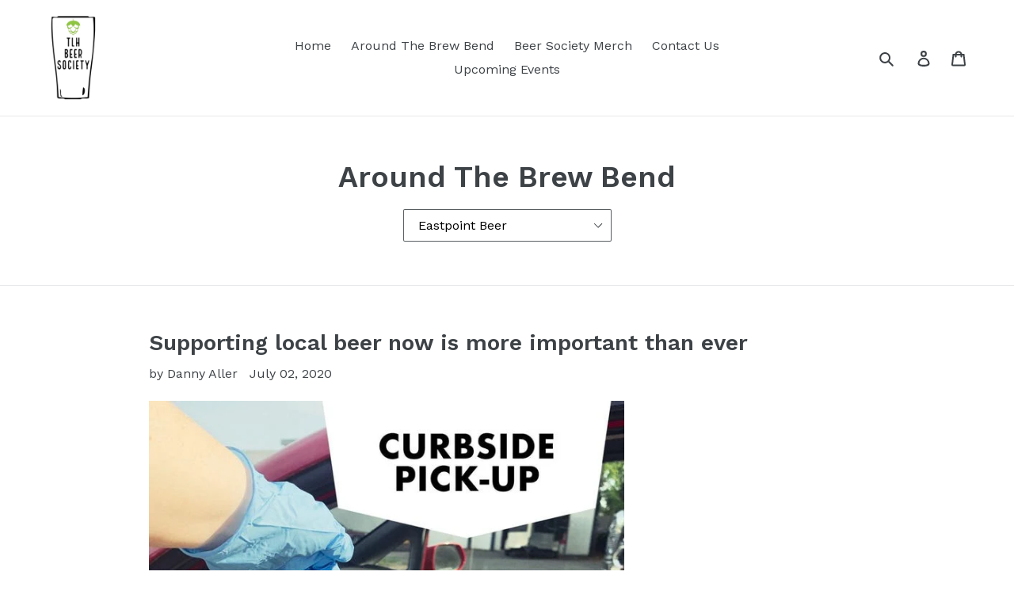

--- FILE ---
content_type: text/html; charset=utf-8
request_url: https://www.tlhbeers.com/blogs/news/tagged/eastpoint-beer
body_size: 24870
content:
<!doctype html>
<!--[if IE 9]> <html class="ie9 no-js" lang="en"> <![endif]-->
<!--[if (gt IE 9)|!(IE)]><!--> <html class="no-js" lang="en"> <!--<![endif]-->
<head>
  <meta charset="utf-8">
  <meta http-equiv="X-UA-Compatible" content="IE=edge,chrome=1">
  <meta name="viewport" content="width=device-width,initial-scale=1">
  <meta name="theme-color" content="#557b97">
  <link rel="canonical" href="https://www.tlhbeers.com/blogs/news/tagged/eastpoint-beer"><title>Around The Brew Bend
&ndash; Tagged &quot;Eastpoint Beer&quot;&ndash; TLHBeerSociety</title><!-- /snippets/social-meta-tags.liquid -->




<meta property="og:site_name" content="TLHBeerSociety">
<meta property="og:url" content="https://www.tlhbeers.com/blogs/news/tagged/eastpoint-beer">
<meta property="og:title" content="Around The Brew Bend">
<meta property="og:type" content="website">
<meta property="og:description" content="TLHBeerSociety">





  <meta name="twitter:site" content="@tlhbeersociety">

<meta name="twitter:card" content="summary_large_image">
<meta name="twitter:title" content="Around The Brew Bend">
<meta name="twitter:description" content="TLHBeerSociety">


  <link href="//www.tlhbeers.com/cdn/shop/t/1/assets/theme.scss.css?v=15693853701602374891700626691" rel="stylesheet" type="text/css" media="all" />
  

  <link href="//fonts.googleapis.com/css?family=Work+Sans:400,700" rel="stylesheet" type="text/css" media="all" />


  

    <link href="//fonts.googleapis.com/css?family=Work+Sans:600" rel="stylesheet" type="text/css" media="all" />
  



  <script>
    var theme = {
      strings: {
        addToCart: "Add to cart",
        soldOut: "Sold out",
        unavailable: "Unavailable",
        regularPrice: "Regular price",
        sale: "Sale",
        showMore: "Show More",
        showLess: "Show Less",
        addressError: "Error looking up that address",
        addressNoResults: "No results for that address",
        addressQueryLimit: "You have exceeded the Google API usage limit. Consider upgrading to a \u003ca href=\"https:\/\/developers.google.com\/maps\/premium\/usage-limits\"\u003ePremium Plan\u003c\/a\u003e.",
        authError: "There was a problem authenticating your Google Maps account.",
        newWindow: "Opens in a new window.",
        external: "Opens external website.",
        newWindowExternal: "Opens external website in a new window."
      },
      moneyFormat: "${{amount}}"
    }

    document.documentElement.className = document.documentElement.className.replace('no-js', 'js');
  </script>

  <!--[if (lte IE 9) ]><script src="//www.tlhbeers.com/cdn/shop/t/1/assets/match-media.min.js?v=22265819453975888031527016656" type="text/javascript"></script><![endif]--><!--[if (gt IE 9)|!(IE)]><!--><script src="//www.tlhbeers.com/cdn/shop/t/1/assets/lazysizes.js?v=68441465964607740661527016656" async="async"></script><!--<![endif]-->
  <!--[if lte IE 9]><script src="//www.tlhbeers.com/cdn/shop/t/1/assets/lazysizes.min.js?v=1203"></script><![endif]-->

  <!--[if (gt IE 9)|!(IE)]><!--><script src="//www.tlhbeers.com/cdn/shop/t/1/assets/vendor.js?v=121857302354663160541527016657" defer="defer"></script><!--<![endif]-->
  <!--[if lte IE 9]><script src="//www.tlhbeers.com/cdn/shop/t/1/assets/vendor.js?v=121857302354663160541527016657"></script><![endif]-->

  <!--[if (gt IE 9)|!(IE)]><!--><script src="//www.tlhbeers.com/cdn/shop/t/1/assets/theme.js?v=150511567468357448481639150369" defer="defer"></script><!--<![endif]-->
  <!--[if lte IE 9]><script src="//www.tlhbeers.com/cdn/shop/t/1/assets/theme.js?v=150511567468357448481639150369"></script><![endif]-->

  

<!-- Avada Boost Sales Script -->

      




          
          
          
          
          
          
          
          
          <script>
            const AVADA_ENHANCEMENTS = {};
            AVADA_ENHANCEMENTS.contentProtection = false;
            AVADA_ENHANCEMENTS.hideCheckoutButon = false;
            AVADA_ENHANCEMENTS.cartSticky = false;
            AVADA_ENHANCEMENTS.multiplePixelStatus = false;
            AVADA_ENHANCEMENTS.inactiveStatus = false;
            AVADA_ENHANCEMENTS.cartButtonAnimationStatus = false;
            AVADA_ENHANCEMENTS.whatsappStatus = false;
            AVADA_ENHANCEMENTS.messengerStatus = false;
          </script>

































      <script>
        const AVADA_CDT = {};
        AVADA_CDT.template = "blog";
        AVADA_CDT.collections = [];
        

        const AVADA_INVQTY = {};
        

        AVADA_CDT.cartitem = 0;
        AVADA_CDT.moneyformat = `\${{amount}}`;
        AVADA_CDT.cartTotalPrice = 0;
        

        window.AVADA_BADGES = window.AVADA_BADGES || {};
        window.AVADA_BADGES = []

        window.AVADA_GENERAL_SETTINGS = window.AVADA_GENERAL_SETTINGS || {};
        window.AVADA_GENERAL_SETTINGS = null

        window.AVADA_COUNDOWNS = window.AVADA_COUNDOWNS || {};
        window.AVADA_COUNDOWNS = [{},{},{"id":"L4KQQOOXPvEE2v7ktjYu","numbBorderRadius":0,"position":"form[action='\/cart\/add']","status":true,"numbHeight":60,"shopDomain":"tlhbeersociety.myshopify.com","txtDateColor":"#122234","daysText":"Days","useDefaultSize":true,"countdownSmartSelector":false,"saleDateType":"date-custom","inlinePosition":"after","shopId":"Nd0RCT9kLoNJlnjpK4yq","numbWidth":60,"saleCustomDays":"00","createdAt":"2022-04-27T20:16:10.339Z","txtDatePos":"txt_outside_box","name":"Product Pages","manualDisplayPosition":"form[action='\/cart\/add']","displayLayout":"square-countdown","numbBorderWidth":1,"stockTextColor":"#122234","timeUnits":"unit-dhms","saleCustomSeconds":"59","stockTextSize":16,"showInventoryCountdown":true,"categoryTxtDatePos":"txt_outside_box","headingSize":30,"stockTextBefore":"Only {{stock_qty}} left in stock. Hurry up 🔥","priority":"0","secondsText":"Seconds","stockType":"real_stock","collectionPageInlinePosition":"after","numbColor":"#122234","saleCustomMinutes":"10","hoursText":"Hours","description":"Increase urgency and boost conversions for each product page.","productIds":[],"showCountdownTimer":true,"categoryNumbWidth":30,"linkText":"Hurry! sale ends in","manualDisplayPlacement":"after","removeBranding":false,"productExcludeIds":[],"textAlign":"text-center","numbBorderColor":"#cccccc","categoryNumberSize":14,"numbBgColor":"#ffffff","minutesText":"Minutes","countdownEndAction":"HIDE_COUNTDOWN","displayType":"ALL_PRODUCT","saleCustomHours":"00","txtDateSize":16,"categoryNumbHeight":30,"categoryUseDefaultSize":true,"categoryTxtDateSize":8,"conditions":{"conditions":[{"value":"","type":"TITLE","operation":"CONTAINS"}],"type":"ALL"},"countdownTextBottom":"","headingColor":"#0985C5","collectionPagePosition":""}]

        window.AVADA_INACTIVE_TAB = window.AVADA_INACTIVE_TAB || {};
        window.AVADA_INACTIVE_TAB = null

        window.AVADA_SP = window.AVADA_SP || {};
        window.AVADA_SP = {"shop":"Nd0RCT9kLoNJlnjpK4yq","configuration":{"position":"bottom-left","hide_time_ago":false,"smart_hide":false,"smart_hide_time":3,"smart_hide_unit":"days","truncate_product_name":true,"display_duration":5,"first_delay":10,"pops_interval":10,"max_pops_display":20,"show_mobile":true,"mobile_position":"bottom","animation":"fadeInUp","out_animation":"fadeOutDown","with_sound":false,"display_order":"order","only_product_viewing":false,"notice_continuously":false,"custom_css":"","replay":true,"included_urls":"","excluded_urls":"","excluded_product_type":"","countries_all":true,"countries":[],"allow_show":"all","hide_close":true,"close_time":1,"close_time_unit":"days","support_rtl":false},"notifications":{"txT8gcyloPV7AgnzCHhb":{"settings":{"heading_text":"{{first_name}} in {{city}}, {{country}}","heading_font_weight":500,"heading_font_size":12,"content_text":"Purchased {{product_name}}","content_font_weight":800,"content_font_size":13,"background_image":"","background_color":"#FFF","heading_color":"#111","text_color":"#142A47","time_color":"#234342","with_border":false,"border_color":"#333333","border_width":1,"border_radius":20,"image_border_radius":20,"heading_decoration":null,"hover_product_decoration":null,"hover_product_color":"#122234","with_box_shadow":true,"font":"Raleway","language_code":"en","with_static_map":false,"use_dynamic_names":false,"dynamic_names":"","use_flag":false,"popup_custom_link":"","popup_custom_image":"","display_type":"popup","use_counter":false,"counter_color":"#0b4697","counter_unit_color":"#0b4697","counter_unit_plural":"views","counter_unit_single":"view","truncate_product_name":false,"allow_show":"all","included_urls":"","excluded_urls":""},"type":"order","items":[{"product_id":8142168064115,"first_name":"Forgotten Bay Oysters","city":"Tallahassee","country":"United States","date":"2026-01-23T18:02:29.000Z","shipping_first_name":"Forgotten Bay Oysters","shipping_city":"Tallahassee","shipping_country":"United States","type":"order","title":"2026 Tallahassee Beer Society Card","product_image":"https:\/\/cdn.shopify.com\/s\/files\/1\/0026\/3438\/3475\/files\/2026front_bf7f4b62-43fc-4500-9498-caef4ac4b8ed.png?v=1763645891","product_name":"2026 Tallahassee Beer Society Card","product_link":"https:\/\/tlhbeersociety.myshopify.com\/products\/2026-tallahassee-beer-society-card","product_handle":"2026-tallahassee-beer-society-card","map_url":"https:\/\/storage.googleapis.com\/avada-boost-sales.appspot.com\/maps\/Tallahassee.png","relativeDate":"a few seconds ago","smart_hide":false,"flag_url":"https:\/\/cdn1.avada.io\/proofo\/flags\/153-united-states-of-america.svg"},{"product_id":8142168064115,"first_name":"Fallins","city":"Thomasville","country":"United States","date":"2026-01-23T17:58:48.000Z","shipping_first_name":"Fallins","shipping_city":"Thomasville","shipping_country":"United States","type":"order","title":"2026 Tallahassee Beer Society Card","product_image":"https:\/\/cdn.shopify.com\/s\/files\/1\/0026\/3438\/3475\/files\/2026front_bf7f4b62-43fc-4500-9498-caef4ac4b8ed.png?v=1763645891","product_name":"2026 Tallahassee Beer Society Card","product_link":"https:\/\/tlhbeersociety.myshopify.com\/products\/2026-tallahassee-beer-society-card","product_handle":"2026-tallahassee-beer-society-card","map_url":"https:\/\/storage.googleapis.com\/avada-boost-sales.appspot.com\/maps\/Thomasville.png","relativeDate":"4 minutes ago","smart_hide":false,"flag_url":"https:\/\/cdn1.avada.io\/proofo\/flags\/153-united-states-of-america.svg"},{"product_id":8142168064115,"first_name":"Dick Mondell's","city":"Tallahassee","country":"United States","date":"2026-01-23T17:55:20.000Z","shipping_first_name":"Dick Mondell's","shipping_city":"Tallahassee","shipping_country":"United States","type":"order","title":"2026 Tallahassee Beer Society Card","product_image":"https:\/\/cdn.shopify.com\/s\/files\/1\/0026\/3438\/3475\/files\/2026front_bf7f4b62-43fc-4500-9498-caef4ac4b8ed.png?v=1763645891","product_name":"2026 Tallahassee Beer Society Card","product_link":"https:\/\/tlhbeersociety.myshopify.com\/products\/2026-tallahassee-beer-society-card","product_handle":"2026-tallahassee-beer-society-card","map_url":"https:\/\/storage.googleapis.com\/avada-boost-sales.appspot.com\/maps\/Tallahassee.png","relativeDate":"7 minutes ago","smart_hide":false,"flag_url":"https:\/\/cdn1.avada.io\/proofo\/flags\/153-united-states-of-america.svg"},{"product_id":8142168064115,"first_name":"Decent","city":"Tallahassee","country":"United States","date":"2026-01-23T17:52:47.000Z","shipping_first_name":"Decent","shipping_city":"Tallahassee","shipping_country":"United States","type":"order","title":"2026 Tallahassee Beer Society Card","product_image":"https:\/\/cdn.shopify.com\/s\/files\/1\/0026\/3438\/3475\/files\/2026front_bf7f4b62-43fc-4500-9498-caef4ac4b8ed.png?v=1763645891","product_name":"2026 Tallahassee Beer Society Card","product_link":"https:\/\/tlhbeersociety.myshopify.com\/products\/2026-tallahassee-beer-society-card","product_handle":"2026-tallahassee-beer-society-card","map_url":"https:\/\/storage.googleapis.com\/avada-boost-sales.appspot.com\/maps\/Tallahassee.png","relativeDate":"10 minutes ago","smart_hide":false,"flag_url":"https:\/\/cdn1.avada.io\/proofo\/flags\/153-united-states-of-america.svg"},{"product_id":8142168064115,"first_name":"Dave's Pizza Garage","city":"Tallahassee","country":"United States","date":"2026-01-23T17:49:04.000Z","shipping_first_name":"Dave's Pizza Garage","shipping_city":"Tallahassee","shipping_country":"United States","type":"order","title":"2026 Tallahassee Beer Society Card","product_image":"https:\/\/cdn.shopify.com\/s\/files\/1\/0026\/3438\/3475\/files\/2026front_bf7f4b62-43fc-4500-9498-caef4ac4b8ed.png?v=1763645891","product_name":"2026 Tallahassee Beer Society Card","product_link":"https:\/\/tlhbeersociety.myshopify.com\/products\/2026-tallahassee-beer-society-card","product_handle":"2026-tallahassee-beer-society-card","map_url":"https:\/\/storage.googleapis.com\/avada-boost-sales.appspot.com\/maps\/Tallahassee.png","relativeDate":"13 minutes ago","smart_hide":false,"flag_url":"https:\/\/cdn1.avada.io\/proofo\/flags\/153-united-states-of-america.svg"},{"product_id":8142168064115,"first_name":"Bumpa's","city":"Tallahassee","country":"United States","date":"2026-01-23T17:40:12.000Z","shipping_first_name":"Bumpa's","shipping_city":"Tallahassee","shipping_country":"United States","type":"order","title":"2026 Tallahassee Beer Society Card","product_image":"https:\/\/cdn.shopify.com\/s\/files\/1\/0026\/3438\/3475\/files\/2026front_bf7f4b62-43fc-4500-9498-caef4ac4b8ed.png?v=1763645891","product_name":"2026 Tallahassee Beer Society Card","product_link":"https:\/\/tlhbeersociety.myshopify.com\/products\/2026-tallahassee-beer-society-card","product_handle":"2026-tallahassee-beer-society-card","map_url":"https:\/\/storage.googleapis.com\/avada-boost-sales.appspot.com\/maps\/Tallahassee.png","relativeDate":"22 minutes ago","smart_hide":false,"flag_url":"https:\/\/cdn1.avada.io\/proofo\/flags\/153-united-states-of-america.svg"},{"product_id":8134397526131,"first_name":"Zachary","city":"Tallahassee","country":"United States","date":"2026-01-23T00:30:02.000Z","shipping_first_name":"","shipping_city":"","shipping_country":"","type":"order","title":"2026 Tallahassee Beer Society Membership","product_image":"https:\/\/cdn.shopify.com\/s\/files\/1\/0026\/3438\/3475\/files\/2026front_bf7f4b62-43fc-4500-9498-caef4ac4b8ed.png?v=1763645891","product_name":"2026 Tallahassee Beer Society Membership","product_link":"https:\/\/tlhbeersociety.myshopify.com\/products\/2026-tallahassee-beer-society-membership","product_handle":"2026-tallahassee-beer-society-membership","map_url":"https:\/\/storage.googleapis.com\/avada-boost-sales.appspot.com\/maps\/Tallahassee.png","relativeDate":"18 hours ago","smart_hide":false,"flag_url":"https:\/\/cdn1.avada.io\/proofo\/flags\/153-united-states-of-america.svg"},{"product_id":8142168064115,"first_name":"Mike","city":"Tallahassee","country":"United States","date":"2026-01-23T00:19:27.000Z","shipping_first_name":"Mike","shipping_city":"Tallahassee","shipping_country":"United States","type":"order","title":"2026 Tallahassee Beer Society Card","product_image":"https:\/\/cdn.shopify.com\/s\/files\/1\/0026\/3438\/3475\/files\/2026front_bf7f4b62-43fc-4500-9498-caef4ac4b8ed.png?v=1763645891","product_name":"2026 Tallahassee Beer Society Card","product_link":"https:\/\/tlhbeersociety.myshopify.com\/products\/2026-tallahassee-beer-society-card","product_handle":"2026-tallahassee-beer-society-card","map_url":"https:\/\/storage.googleapis.com\/avada-boost-sales.appspot.com\/maps\/Tallahassee.png","relativeDate":"18 hours ago","smart_hide":false,"flag_url":"https:\/\/cdn1.avada.io\/proofo\/flags\/153-united-states-of-america.svg"},{"product_id":8142168064115,"first_name":"Jason","city":"Tallahassee","country":"United States","date":"2026-01-22T18:00:49.000Z","shipping_first_name":"","shipping_city":"","shipping_country":"","type":"order","title":"2026 Tallahassee Beer Society Card","product_image":"https:\/\/cdn.shopify.com\/s\/files\/1\/0026\/3438\/3475\/files\/2026front_bf7f4b62-43fc-4500-9498-caef4ac4b8ed.png?v=1763645891","product_name":"2026 Tallahassee Beer Society Card","product_link":"https:\/\/tlhbeersociety.myshopify.com\/products\/2026-tallahassee-beer-society-card","product_handle":"2026-tallahassee-beer-society-card","map_url":"https:\/\/storage.googleapis.com\/avada-boost-sales.appspot.com\/maps\/Tallahassee.png","relativeDate":"a day ago","smart_hide":false,"flag_url":"https:\/\/cdn1.avada.io\/proofo\/flags\/153-united-states-of-america.svg"},{"product_id":8142168064115,"first_name":"Corner","city":"Tallahassee","country":"United States","date":"2026-01-22T15:59:34.000Z","shipping_first_name":"Corner","shipping_city":"Tallahassee","shipping_country":"United States","type":"order","title":"2026 Tallahassee Beer Society Card","product_image":"https:\/\/cdn.shopify.com\/s\/files\/1\/0026\/3438\/3475\/files\/2026front_bf7f4b62-43fc-4500-9498-caef4ac4b8ed.png?v=1763645891","product_name":"2026 Tallahassee Beer Society Card","product_link":"https:\/\/tlhbeersociety.myshopify.com\/products\/2026-tallahassee-beer-society-card","product_handle":"2026-tallahassee-beer-society-card","map_url":"https:\/\/storage.googleapis.com\/avada-boost-sales.appspot.com\/maps\/Tallahassee.png","relativeDate":"a day ago","smart_hide":false,"flag_url":"https:\/\/cdn1.avada.io\/proofo\/flags\/153-united-states-of-america.svg"},{"product_id":8142168064115,"first_name":"Cooter Stew Café","city":"St Marks","country":"United States","date":"2026-01-22T15:54:46.000Z","shipping_first_name":"Cooter Stew Café","shipping_city":"St Marks","shipping_country":"United States","type":"order","title":"2026 Tallahassee Beer Society Card","product_image":"https:\/\/cdn.shopify.com\/s\/files\/1\/0026\/3438\/3475\/files\/2026front_bf7f4b62-43fc-4500-9498-caef4ac4b8ed.png?v=1763645891","product_name":"2026 Tallahassee Beer Society Card","product_link":"https:\/\/tlhbeersociety.myshopify.com\/products\/2026-tallahassee-beer-society-card","product_handle":"2026-tallahassee-beer-society-card","map_url":"https:\/\/storage.googleapis.com\/avada-boost-sales.appspot.com\/maps\/St Marks.png","relativeDate":"a day ago","smart_hide":false,"flag_url":"https:\/\/cdn1.avada.io\/proofo\/flags\/153-united-states-of-america.svg"},{"product_id":8142168064115,"first_name":"Bo","city":"St Marks","country":"United States","date":"2026-01-22T15:52:33.000Z","shipping_first_name":"Bo","shipping_city":"St Marks","shipping_country":"United States","type":"order","title":"2026 Tallahassee Beer Society Card","product_image":"https:\/\/cdn.shopify.com\/s\/files\/1\/0026\/3438\/3475\/files\/2026front_bf7f4b62-43fc-4500-9498-caef4ac4b8ed.png?v=1763645891","product_name":"2026 Tallahassee Beer Society Card","product_link":"https:\/\/tlhbeersociety.myshopify.com\/products\/2026-tallahassee-beer-society-card","product_handle":"2026-tallahassee-beer-society-card","map_url":"https:\/\/storage.googleapis.com\/avada-boost-sales.appspot.com\/maps\/St Marks.png","relativeDate":"a day ago","smart_hide":false,"flag_url":"https:\/\/cdn1.avada.io\/proofo\/flags\/153-united-states-of-america.svg"},{"product_id":8142168064115,"first_name":"Backwoods","city":"Tallahassee","country":"United States","date":"2026-01-22T15:50:22.000Z","shipping_first_name":"Backwoods","shipping_city":"Tallahassee","shipping_country":"United States","type":"order","title":"2026 Tallahassee Beer Society Card","product_image":"https:\/\/cdn.shopify.com\/s\/files\/1\/0026\/3438\/3475\/files\/2026front_bf7f4b62-43fc-4500-9498-caef4ac4b8ed.png?v=1763645891","product_name":"2026 Tallahassee Beer Society Card","product_link":"https:\/\/tlhbeersociety.myshopify.com\/products\/2026-tallahassee-beer-society-card","product_handle":"2026-tallahassee-beer-society-card","map_url":"https:\/\/storage.googleapis.com\/avada-boost-sales.appspot.com\/maps\/Tallahassee.png","relativeDate":"a day ago","smart_hide":false,"flag_url":"https:\/\/cdn1.avada.io\/proofo\/flags\/153-united-states-of-america.svg"},{"product_id":8142168064115,"first_name":"Amicus","city":"Tallahassee","country":"United States","date":"2026-01-22T15:47:22.000Z","shipping_first_name":"Amicus","shipping_city":"Tallahassee","shipping_country":"United States","type":"order","title":"2026 Tallahassee Beer Society Card","product_image":"https:\/\/cdn.shopify.com\/s\/files\/1\/0026\/3438\/3475\/files\/2026front_bf7f4b62-43fc-4500-9498-caef4ac4b8ed.png?v=1763645891","product_name":"2026 Tallahassee Beer Society Card","product_link":"https:\/\/tlhbeersociety.myshopify.com\/products\/2026-tallahassee-beer-society-card","product_handle":"2026-tallahassee-beer-society-card","map_url":"https:\/\/storage.googleapis.com\/avada-boost-sales.appspot.com\/maps\/Tallahassee.png","relativeDate":"a day ago","smart_hide":false,"flag_url":"https:\/\/cdn1.avada.io\/proofo\/flags\/153-united-states-of-america.svg"},{"product_id":8142168064115,"first_name":"7th Hill","city":"Tallahassee","country":"United States","date":"2026-01-22T15:41:47.000Z","shipping_first_name":"7th Hill","shipping_city":"Tallahassee","shipping_country":"United States","type":"order","title":"2026 Tallahassee Beer Society Card","product_image":"https:\/\/cdn.shopify.com\/s\/files\/1\/0026\/3438\/3475\/files\/2026front_bf7f4b62-43fc-4500-9498-caef4ac4b8ed.png?v=1763645891","product_name":"2026 Tallahassee Beer Society Card","product_link":"https:\/\/tlhbeersociety.myshopify.com\/products\/2026-tallahassee-beer-society-card","product_handle":"2026-tallahassee-beer-society-card","map_url":"https:\/\/storage.googleapis.com\/avada-boost-sales.appspot.com\/maps\/Tallahassee.png","relativeDate":"a day ago","smart_hide":false,"flag_url":"https:\/\/cdn1.avada.io\/proofo\/flags\/153-united-states-of-america.svg"},{"product_id":8142168064115,"first_name":"Southern Fields","city":"Campbellton","country":"United States","date":"2026-01-22T15:38:42.000Z","shipping_first_name":"Southern Fields","shipping_city":"Campbellton","shipping_country":"United States","type":"order","title":"2026 Tallahassee Beer Society Card","product_image":"https:\/\/cdn.shopify.com\/s\/files\/1\/0026\/3438\/3475\/files\/2026front_bf7f4b62-43fc-4500-9498-caef4ac4b8ed.png?v=1763645891","product_name":"2026 Tallahassee Beer Society Card","product_link":"https:\/\/tlhbeersociety.myshopify.com\/products\/2026-tallahassee-beer-society-card","product_handle":"2026-tallahassee-beer-society-card","map_url":"https:\/\/storage.googleapis.com\/avada-boost-sales.appspot.com\/maps\/Campbellton.png","relativeDate":"a day ago","smart_hide":false,"flag_url":"https:\/\/cdn1.avada.io\/proofo\/flags\/153-united-states-of-america.svg"},{"product_id":8142168064115,"first_name":"Charlie Park","city":"Tallahassee","country":"United States","date":"2026-01-22T15:10:23.000Z","shipping_first_name":"Charlie Park","shipping_city":"Tallahassee","shipping_country":"United States","type":"order","title":"2026 Tallahassee Beer Society Card","product_image":"https:\/\/cdn.shopify.com\/s\/files\/1\/0026\/3438\/3475\/files\/2026front_bf7f4b62-43fc-4500-9498-caef4ac4b8ed.png?v=1763645891","product_name":"2026 Tallahassee Beer Society Card","product_link":"https:\/\/tlhbeersociety.myshopify.com\/products\/2026-tallahassee-beer-society-card","product_handle":"2026-tallahassee-beer-society-card","map_url":"https:\/\/storage.googleapis.com\/avada-boost-sales.appspot.com\/maps\/Tallahassee.png","relativeDate":"a day ago","smart_hide":false,"flag_url":"https:\/\/cdn1.avada.io\/proofo\/flags\/153-united-states-of-america.svg"},{"product_id":8142168064115,"first_name":"Gaines Street Pies","city":"Tallahassee","country":"United States","date":"2026-01-22T15:06:53.000Z","shipping_first_name":"Gaines Street Pies","shipping_city":"Tallahassee","shipping_country":"United States","type":"order","title":"2026 Tallahassee Beer Society Card","product_image":"https:\/\/cdn.shopify.com\/s\/files\/1\/0026\/3438\/3475\/files\/2026front_bf7f4b62-43fc-4500-9498-caef4ac4b8ed.png?v=1763645891","product_name":"2026 Tallahassee Beer Society Card","product_link":"https:\/\/tlhbeersociety.myshopify.com\/products\/2026-tallahassee-beer-society-card","product_handle":"2026-tallahassee-beer-society-card","map_url":"https:\/\/storage.googleapis.com\/avada-boost-sales.appspot.com\/maps\/Tallahassee.png","relativeDate":"a day ago","smart_hide":false,"flag_url":"https:\/\/cdn1.avada.io\/proofo\/flags\/153-united-states-of-america.svg"},{"product_id":8142168064115,"first_name":"Civic Brewing Company","city":"Sopchoppy","country":"United States","date":"2026-01-22T14:00:27.000Z","shipping_first_name":"Civic Brewing Company","shipping_city":"Sopchoppy","shipping_country":"United States","type":"order","title":"2026 Tallahassee Beer Society Card","product_image":"https:\/\/cdn.shopify.com\/s\/files\/1\/0026\/3438\/3475\/files\/2026front_bf7f4b62-43fc-4500-9498-caef4ac4b8ed.png?v=1763645891","product_name":"2026 Tallahassee Beer Society Card","product_link":"https:\/\/tlhbeersociety.myshopify.com\/products\/2026-tallahassee-beer-society-card","product_handle":"2026-tallahassee-beer-society-card","map_url":"https:\/\/storage.googleapis.com\/avada-boost-sales.appspot.com\/maps\/Sopchoppy.png","relativeDate":"a day ago","smart_hide":false,"flag_url":"https:\/\/cdn1.avada.io\/proofo\/flags\/153-united-states-of-america.svg"},{"product_id":8142168064115,"first_name":"Farmer's Daughter","city":"Thomasville","country":"United States","date":"2026-01-22T13:57:08.000Z","shipping_first_name":"Farmer's Daughter","shipping_city":"Thomasville","shipping_country":"United States","type":"order","title":"2026 Tallahassee Beer Society Card","product_image":"https:\/\/cdn.shopify.com\/s\/files\/1\/0026\/3438\/3475\/files\/2026front_bf7f4b62-43fc-4500-9498-caef4ac4b8ed.png?v=1763645891","product_name":"2026 Tallahassee Beer Society Card","product_link":"https:\/\/tlhbeersociety.myshopify.com\/products\/2026-tallahassee-beer-society-card","product_handle":"2026-tallahassee-beer-society-card","map_url":"https:\/\/storage.googleapis.com\/avada-boost-sales.appspot.com\/maps\/Thomasville.png","relativeDate":"a day ago","smart_hide":false,"flag_url":"https:\/\/cdn1.avada.io\/proofo\/flags\/153-united-states-of-america.svg"},{"product_id":8134397526131,"first_name":"Peter","city":"Tallahassee","country":"United States","date":"2026-01-22T02:41:48.000Z","shipping_first_name":"","shipping_city":"","shipping_country":"","type":"order","title":"2026 Tallahassee Beer Society Membership","product_image":"https:\/\/cdn.shopify.com\/s\/files\/1\/0026\/3438\/3475\/files\/2026front_bf7f4b62-43fc-4500-9498-caef4ac4b8ed.png?v=1763645891","product_name":"2026 Tallahassee Beer Society Membership","product_link":"https:\/\/tlhbeersociety.myshopify.com\/products\/2026-tallahassee-beer-society-membership","product_handle":"2026-tallahassee-beer-society-membership","map_url":"https:\/\/storage.googleapis.com\/avada-boost-sales.appspot.com\/maps\/Tallahassee.png","relativeDate":"2 days ago","smart_hide":false,"flag_url":"https:\/\/cdn1.avada.io\/proofo\/flags\/153-united-states-of-america.svg"},{"product_id":8142168064115,"first_name":"Ryan","city":"Tallahassee","country":"United States","date":"2026-01-21T14:07:16.000Z","shipping_first_name":"Ryan","shipping_city":"Tallahassee","shipping_country":"United States","type":"order","title":"2026 Tallahassee Beer Society Card","product_image":"https:\/\/cdn.shopify.com\/s\/files\/1\/0026\/3438\/3475\/files\/2026front_bf7f4b62-43fc-4500-9498-caef4ac4b8ed.png?v=1763645891","product_name":"2026 Tallahassee Beer Society Card","product_link":"https:\/\/tlhbeersociety.myshopify.com\/products\/2026-tallahassee-beer-society-card","product_handle":"2026-tallahassee-beer-society-card","map_url":"https:\/\/storage.googleapis.com\/avada-boost-sales.appspot.com\/maps\/Tallahassee.png","relativeDate":"2 days ago","smart_hide":false,"flag_url":"https:\/\/cdn1.avada.io\/proofo\/flags\/153-united-states-of-america.svg"},{"product_id":8142168064115,"first_name":"Matthew","city":"Thomasville","country":"United States","date":"2026-01-21T01:21:48.000Z","shipping_first_name":"Matthew","shipping_city":"Thomasville","shipping_country":"United States","type":"order","title":"2026 Tallahassee Beer Society Card","product_image":"https:\/\/cdn.shopify.com\/s\/files\/1\/0026\/3438\/3475\/files\/2026front_bf7f4b62-43fc-4500-9498-caef4ac4b8ed.png?v=1763645891","product_name":"2026 Tallahassee Beer Society Card","product_link":"https:\/\/tlhbeersociety.myshopify.com\/products\/2026-tallahassee-beer-society-card","product_handle":"2026-tallahassee-beer-society-card","map_url":"https:\/\/storage.googleapis.com\/avada-boost-sales.appspot.com\/maps\/Thomasville.png","relativeDate":"3 days ago","smart_hide":false,"flag_url":"https:\/\/cdn1.avada.io\/proofo\/flags\/153-united-states-of-america.svg"},{"product_id":8142168064115,"first_name":"Ondrea","city":"Tallahassee","country":"United States","date":"2026-01-20T12:16:22.000Z","shipping_first_name":"","shipping_city":"","shipping_country":"","type":"order","title":"2026 Tallahassee Beer Society Card","product_image":"https:\/\/cdn.shopify.com\/s\/files\/1\/0026\/3438\/3475\/files\/2026front_bf7f4b62-43fc-4500-9498-caef4ac4b8ed.png?v=1763645891","product_name":"2026 Tallahassee Beer Society Card","product_link":"https:\/\/tlhbeersociety.myshopify.com\/products\/2026-tallahassee-beer-society-card","product_handle":"2026-tallahassee-beer-society-card","map_url":"https:\/\/storage.googleapis.com\/avada-boost-sales.appspot.com\/maps\/Tallahassee.png","relativeDate":"3 days ago","smart_hide":false,"flag_url":"https:\/\/cdn1.avada.io\/proofo\/flags\/153-united-states-of-america.svg"},{"product_id":8142168064115,"first_name":"Thomas","city":"Tallahassee","country":"United States","date":"2026-01-18T19:37:17.000Z","shipping_first_name":"Tom","shipping_city":"Tallahassee","shipping_country":"United States","type":"order","title":"2026 Tallahassee Beer Society Card","product_image":"https:\/\/cdn.shopify.com\/s\/files\/1\/0026\/3438\/3475\/files\/2026front_bf7f4b62-43fc-4500-9498-caef4ac4b8ed.png?v=1763645891","product_name":"2026 Tallahassee Beer Society Card","product_link":"https:\/\/tlhbeersociety.myshopify.com\/products\/2026-tallahassee-beer-society-card","product_handle":"2026-tallahassee-beer-society-card","map_url":"https:\/\/storage.googleapis.com\/avada-boost-sales.appspot.com\/maps\/Tallahassee.png","relativeDate":"5 days ago","smart_hide":true,"flag_url":"https:\/\/cdn1.avada.io\/proofo\/flags\/153-united-states-of-america.svg"},{"product_id":8142168064115,"first_name":"Kinsey","city":"Tallahassee","country":"United States","date":"2026-01-17T22:44:06.000Z","shipping_first_name":"Kinsey","shipping_city":"Tallahassee","shipping_country":"United States","type":"order","title":"2026 Tallahassee Beer Society Card","product_image":"https:\/\/cdn.shopify.com\/s\/files\/1\/0026\/3438\/3475\/files\/2026front_bf7f4b62-43fc-4500-9498-caef4ac4b8ed.png?v=1763645891","product_name":"2026 Tallahassee Beer Society Card","product_link":"https:\/\/tlhbeersociety.myshopify.com\/products\/2026-tallahassee-beer-society-card","product_handle":"2026-tallahassee-beer-society-card","map_url":"https:\/\/storage.googleapis.com\/avada-boost-sales.appspot.com\/maps\/Tallahassee.png","relativeDate":"6 days ago","smart_hide":true,"flag_url":"https:\/\/cdn1.avada.io\/proofo\/flags\/153-united-states-of-america.svg"},{"product_id":8142168064115,"first_name":"Collin","city":"Ochlocknee","country":"United States","date":"2026-01-17T18:25:20.000Z","shipping_first_name":"Collin","shipping_city":"Ochlocknee","shipping_country":"United States","type":"order","title":"2026 Tallahassee Beer Society Card","product_image":"https:\/\/cdn.shopify.com\/s\/files\/1\/0026\/3438\/3475\/files\/2026front_bf7f4b62-43fc-4500-9498-caef4ac4b8ed.png?v=1763645891","product_name":"2026 Tallahassee Beer Society Card","product_link":"https:\/\/tlhbeersociety.myshopify.com\/products\/2026-tallahassee-beer-society-card","product_handle":"2026-tallahassee-beer-society-card","map_url":"https:\/\/storage.googleapis.com\/avada-boost-sales.appspot.com\/maps\/Ochlocknee.png","relativeDate":"6 days ago","smart_hide":true,"flag_url":"https:\/\/cdn1.avada.io\/proofo\/flags\/153-united-states-of-america.svg"},{"product_id":8142168064115,"first_name":"Kimberly","city":"Tallahassee","country":"United States","date":"2026-01-17T14:18:21.000Z","shipping_first_name":"Kimberly","shipping_city":"Tallahassee","shipping_country":"United States","type":"order","title":"2026 Tallahassee Beer Society Card","product_image":"https:\/\/cdn.shopify.com\/s\/files\/1\/0026\/3438\/3475\/files\/2026front_bf7f4b62-43fc-4500-9498-caef4ac4b8ed.png?v=1763645891","product_name":"2026 Tallahassee Beer Society Card","product_link":"https:\/\/tlhbeersociety.myshopify.com\/products\/2026-tallahassee-beer-society-card","product_handle":"2026-tallahassee-beer-society-card","map_url":"https:\/\/storage.googleapis.com\/avada-boost-sales.appspot.com\/maps\/Tallahassee.png","relativeDate":"6 days ago","smart_hide":true,"flag_url":"https:\/\/cdn1.avada.io\/proofo\/flags\/153-united-states-of-america.svg"},{"product_id":8142168064115,"first_name":"Hamaknockers BBQ","city":"Crawfordville","country":"United States","date":"2026-01-17T13:33:00.000Z","shipping_first_name":"Hamaknockers BBQ","shipping_city":"Crawfordville","shipping_country":"United States","type":"order","title":"2026 Tallahassee Beer Society Card","product_image":"https:\/\/cdn.shopify.com\/s\/files\/1\/0026\/3438\/3475\/files\/2026front_bf7f4b62-43fc-4500-9498-caef4ac4b8ed.png?v=1763645891","product_name":"2026 Tallahassee Beer Society Card","product_link":"https:\/\/tlhbeersociety.myshopify.com\/products\/2026-tallahassee-beer-society-card","product_handle":"2026-tallahassee-beer-society-card","map_url":"https:\/\/storage.googleapis.com\/avada-boost-sales.appspot.com\/maps\/Crawfordville.png","relativeDate":"6 days ago","smart_hide":true,"flag_url":"https:\/\/cdn1.avada.io\/proofo\/flags\/153-united-states-of-america.svg"},{"product_id":8142168064115,"first_name":"OG Subs","city":"Tallahassee","country":"United States","date":"2026-01-17T13:29:17.000Z","shipping_first_name":"OG Subs","shipping_city":"Tallahassee","shipping_country":"United States","type":"order","title":"2026 Tallahassee Beer Society Card","product_image":"https:\/\/cdn.shopify.com\/s\/files\/1\/0026\/3438\/3475\/files\/2026front_bf7f4b62-43fc-4500-9498-caef4ac4b8ed.png?v=1763645891","product_name":"2026 Tallahassee Beer Society Card","product_link":"https:\/\/tlhbeersociety.myshopify.com\/products\/2026-tallahassee-beer-society-card","product_handle":"2026-tallahassee-beer-society-card","map_url":"https:\/\/storage.googleapis.com\/avada-boost-sales.appspot.com\/maps\/Tallahassee.png","relativeDate":"6 days ago","smart_hide":true,"flag_url":"https:\/\/cdn1.avada.io\/proofo\/flags\/153-united-states-of-america.svg"}],"source":"shopify\/order"}}}

         window.AVADA_BS_FSB = window.AVADA_BS_FSB || {};
         window.AVADA_BS_FSB = {
          bars: [],
          cart: 0,
          compatible: {
            langify: ''
          }
        }
      </script>
<!-- /Avada Boost Sales Script -->

<script>window.performance && window.performance.mark && window.performance.mark('shopify.content_for_header.start');</script><meta id="shopify-digital-wallet" name="shopify-digital-wallet" content="/2634383475/digital_wallets/dialog">
<meta name="shopify-checkout-api-token" content="e2179822470265261e6e6a25cf4a9e3a">
<link rel="alternate" type="application/atom+xml" title="Feed" href="/blogs/news/tagged/eastpoint-beer.atom" />
<script async="async" src="/checkouts/internal/preloads.js?locale=en-US"></script>
<link rel="preconnect" href="https://shop.app" crossorigin="anonymous">
<script async="async" src="https://shop.app/checkouts/internal/preloads.js?locale=en-US&shop_id=2634383475" crossorigin="anonymous"></script>
<script id="apple-pay-shop-capabilities" type="application/json">{"shopId":2634383475,"countryCode":"US","currencyCode":"USD","merchantCapabilities":["supports3DS"],"merchantId":"gid:\/\/shopify\/Shop\/2634383475","merchantName":"TLHBeerSociety","requiredBillingContactFields":["postalAddress","email"],"requiredShippingContactFields":["postalAddress","email"],"shippingType":"shipping","supportedNetworks":["visa","masterCard","amex","discover","elo","jcb"],"total":{"type":"pending","label":"TLHBeerSociety","amount":"1.00"},"shopifyPaymentsEnabled":true,"supportsSubscriptions":true}</script>
<script id="shopify-features" type="application/json">{"accessToken":"e2179822470265261e6e6a25cf4a9e3a","betas":["rich-media-storefront-analytics"],"domain":"www.tlhbeers.com","predictiveSearch":true,"shopId":2634383475,"locale":"en"}</script>
<script>var Shopify = Shopify || {};
Shopify.shop = "tlhbeersociety.myshopify.com";
Shopify.locale = "en";
Shopify.currency = {"active":"USD","rate":"1.0"};
Shopify.country = "US";
Shopify.theme = {"name":"Debut","id":15571484787,"schema_name":"Debut","schema_version":"3.1.2","theme_store_id":796,"role":"main"};
Shopify.theme.handle = "null";
Shopify.theme.style = {"id":null,"handle":null};
Shopify.cdnHost = "www.tlhbeers.com/cdn";
Shopify.routes = Shopify.routes || {};
Shopify.routes.root = "/";</script>
<script type="module">!function(o){(o.Shopify=o.Shopify||{}).modules=!0}(window);</script>
<script>!function(o){function n(){var o=[];function n(){o.push(Array.prototype.slice.apply(arguments))}return n.q=o,n}var t=o.Shopify=o.Shopify||{};t.loadFeatures=n(),t.autoloadFeatures=n()}(window);</script>
<script>
  window.ShopifyPay = window.ShopifyPay || {};
  window.ShopifyPay.apiHost = "shop.app\/pay";
  window.ShopifyPay.redirectState = null;
</script>
<script id="shop-js-analytics" type="application/json">{"pageType":"blog"}</script>
<script defer="defer" async type="module" src="//www.tlhbeers.com/cdn/shopifycloud/shop-js/modules/v2/client.init-shop-cart-sync_BT-GjEfc.en.esm.js"></script>
<script defer="defer" async type="module" src="//www.tlhbeers.com/cdn/shopifycloud/shop-js/modules/v2/chunk.common_D58fp_Oc.esm.js"></script>
<script defer="defer" async type="module" src="//www.tlhbeers.com/cdn/shopifycloud/shop-js/modules/v2/chunk.modal_xMitdFEc.esm.js"></script>
<script type="module">
  await import("//www.tlhbeers.com/cdn/shopifycloud/shop-js/modules/v2/client.init-shop-cart-sync_BT-GjEfc.en.esm.js");
await import("//www.tlhbeers.com/cdn/shopifycloud/shop-js/modules/v2/chunk.common_D58fp_Oc.esm.js");
await import("//www.tlhbeers.com/cdn/shopifycloud/shop-js/modules/v2/chunk.modal_xMitdFEc.esm.js");

  window.Shopify.SignInWithShop?.initShopCartSync?.({"fedCMEnabled":true,"windoidEnabled":true});

</script>
<script>
  window.Shopify = window.Shopify || {};
  if (!window.Shopify.featureAssets) window.Shopify.featureAssets = {};
  window.Shopify.featureAssets['shop-js'] = {"shop-cart-sync":["modules/v2/client.shop-cart-sync_DZOKe7Ll.en.esm.js","modules/v2/chunk.common_D58fp_Oc.esm.js","modules/v2/chunk.modal_xMitdFEc.esm.js"],"init-fed-cm":["modules/v2/client.init-fed-cm_B6oLuCjv.en.esm.js","modules/v2/chunk.common_D58fp_Oc.esm.js","modules/v2/chunk.modal_xMitdFEc.esm.js"],"shop-cash-offers":["modules/v2/client.shop-cash-offers_D2sdYoxE.en.esm.js","modules/v2/chunk.common_D58fp_Oc.esm.js","modules/v2/chunk.modal_xMitdFEc.esm.js"],"shop-login-button":["modules/v2/client.shop-login-button_QeVjl5Y3.en.esm.js","modules/v2/chunk.common_D58fp_Oc.esm.js","modules/v2/chunk.modal_xMitdFEc.esm.js"],"pay-button":["modules/v2/client.pay-button_DXTOsIq6.en.esm.js","modules/v2/chunk.common_D58fp_Oc.esm.js","modules/v2/chunk.modal_xMitdFEc.esm.js"],"shop-button":["modules/v2/client.shop-button_DQZHx9pm.en.esm.js","modules/v2/chunk.common_D58fp_Oc.esm.js","modules/v2/chunk.modal_xMitdFEc.esm.js"],"avatar":["modules/v2/client.avatar_BTnouDA3.en.esm.js"],"init-windoid":["modules/v2/client.init-windoid_CR1B-cfM.en.esm.js","modules/v2/chunk.common_D58fp_Oc.esm.js","modules/v2/chunk.modal_xMitdFEc.esm.js"],"init-shop-for-new-customer-accounts":["modules/v2/client.init-shop-for-new-customer-accounts_C_vY_xzh.en.esm.js","modules/v2/client.shop-login-button_QeVjl5Y3.en.esm.js","modules/v2/chunk.common_D58fp_Oc.esm.js","modules/v2/chunk.modal_xMitdFEc.esm.js"],"init-shop-email-lookup-coordinator":["modules/v2/client.init-shop-email-lookup-coordinator_BI7n9ZSv.en.esm.js","modules/v2/chunk.common_D58fp_Oc.esm.js","modules/v2/chunk.modal_xMitdFEc.esm.js"],"init-shop-cart-sync":["modules/v2/client.init-shop-cart-sync_BT-GjEfc.en.esm.js","modules/v2/chunk.common_D58fp_Oc.esm.js","modules/v2/chunk.modal_xMitdFEc.esm.js"],"shop-toast-manager":["modules/v2/client.shop-toast-manager_DiYdP3xc.en.esm.js","modules/v2/chunk.common_D58fp_Oc.esm.js","modules/v2/chunk.modal_xMitdFEc.esm.js"],"init-customer-accounts":["modules/v2/client.init-customer-accounts_D9ZNqS-Q.en.esm.js","modules/v2/client.shop-login-button_QeVjl5Y3.en.esm.js","modules/v2/chunk.common_D58fp_Oc.esm.js","modules/v2/chunk.modal_xMitdFEc.esm.js"],"init-customer-accounts-sign-up":["modules/v2/client.init-customer-accounts-sign-up_iGw4briv.en.esm.js","modules/v2/client.shop-login-button_QeVjl5Y3.en.esm.js","modules/v2/chunk.common_D58fp_Oc.esm.js","modules/v2/chunk.modal_xMitdFEc.esm.js"],"shop-follow-button":["modules/v2/client.shop-follow-button_CqMgW2wH.en.esm.js","modules/v2/chunk.common_D58fp_Oc.esm.js","modules/v2/chunk.modal_xMitdFEc.esm.js"],"checkout-modal":["modules/v2/client.checkout-modal_xHeaAweL.en.esm.js","modules/v2/chunk.common_D58fp_Oc.esm.js","modules/v2/chunk.modal_xMitdFEc.esm.js"],"shop-login":["modules/v2/client.shop-login_D91U-Q7h.en.esm.js","modules/v2/chunk.common_D58fp_Oc.esm.js","modules/v2/chunk.modal_xMitdFEc.esm.js"],"lead-capture":["modules/v2/client.lead-capture_BJmE1dJe.en.esm.js","modules/v2/chunk.common_D58fp_Oc.esm.js","modules/v2/chunk.modal_xMitdFEc.esm.js"],"payment-terms":["modules/v2/client.payment-terms_Ci9AEqFq.en.esm.js","modules/v2/chunk.common_D58fp_Oc.esm.js","modules/v2/chunk.modal_xMitdFEc.esm.js"]};
</script>
<script>(function() {
  var isLoaded = false;
  function asyncLoad() {
    if (isLoaded) return;
    isLoaded = true;
    var urls = ["https:\/\/mahina.app\/static\/js\/loader.min.js?shop=tlhbeersociety.myshopify.com","https:\/\/boostsales.apps.avada.io\/scripttag\/countdown\/avada-countdown.min.js?shop=tlhbeersociety.myshopify.com","","\/\/cdn.shopify.com\/proxy\/781b2c8d82937c592ed50af16562989e10375c2f24ae50acc2c879d3e2589a5a\/bucket.useifsapp.com\/theme-files-min\/js\/ifs-script-tag-min.js?v=2\u0026shop=tlhbeersociety.myshopify.com\u0026sp-cache-control=cHVibGljLCBtYXgtYWdlPTkwMA"];
    for (var i = 0; i < urls.length; i++) {
      var s = document.createElement('script');
      s.type = 'text/javascript';
      s.async = true;
      s.src = urls[i];
      var x = document.getElementsByTagName('script')[0];
      x.parentNode.insertBefore(s, x);
    }
  };
  if(window.attachEvent) {
    window.attachEvent('onload', asyncLoad);
  } else {
    window.addEventListener('load', asyncLoad, false);
  }
})();</script>
<script id="__st">var __st={"a":2634383475,"offset":-18000,"reqid":"d2487244-a4d8-4998-9d39-0ef6f3dce645-1769199938","pageurl":"www.tlhbeers.com\/blogs\/news\/tagged\/eastpoint-beer","s":"blogs-11073290355","u":"7f56f1c407e6","p":"blog","rtyp":"blog","rid":11073290355};</script>
<script>window.ShopifyPaypalV4VisibilityTracking = true;</script>
<script id="captcha-bootstrap">!function(){'use strict';const t='contact',e='account',n='new_comment',o=[[t,t],['blogs',n],['comments',n],[t,'customer']],c=[[e,'customer_login'],[e,'guest_login'],[e,'recover_customer_password'],[e,'create_customer']],r=t=>t.map((([t,e])=>`form[action*='/${t}']:not([data-nocaptcha='true']) input[name='form_type'][value='${e}']`)).join(','),a=t=>()=>t?[...document.querySelectorAll(t)].map((t=>t.form)):[];function s(){const t=[...o],e=r(t);return a(e)}const i='password',u='form_key',d=['recaptcha-v3-token','g-recaptcha-response','h-captcha-response',i],f=()=>{try{return window.sessionStorage}catch{return}},m='__shopify_v',_=t=>t.elements[u];function p(t,e,n=!1){try{const o=window.sessionStorage,c=JSON.parse(o.getItem(e)),{data:r}=function(t){const{data:e,action:n}=t;return t[m]||n?{data:e,action:n}:{data:t,action:n}}(c);for(const[e,n]of Object.entries(r))t.elements[e]&&(t.elements[e].value=n);n&&o.removeItem(e)}catch(o){console.error('form repopulation failed',{error:o})}}const l='form_type',E='cptcha';function T(t){t.dataset[E]=!0}const w=window,h=w.document,L='Shopify',v='ce_forms',y='captcha';let A=!1;((t,e)=>{const n=(g='f06e6c50-85a8-45c8-87d0-21a2b65856fe',I='https://cdn.shopify.com/shopifycloud/storefront-forms-hcaptcha/ce_storefront_forms_captcha_hcaptcha.v1.5.2.iife.js',D={infoText:'Protected by hCaptcha',privacyText:'Privacy',termsText:'Terms'},(t,e,n)=>{const o=w[L][v],c=o.bindForm;if(c)return c(t,g,e,D).then(n);var r;o.q.push([[t,g,e,D],n]),r=I,A||(h.body.append(Object.assign(h.createElement('script'),{id:'captcha-provider',async:!0,src:r})),A=!0)});var g,I,D;w[L]=w[L]||{},w[L][v]=w[L][v]||{},w[L][v].q=[],w[L][y]=w[L][y]||{},w[L][y].protect=function(t,e){n(t,void 0,e),T(t)},Object.freeze(w[L][y]),function(t,e,n,w,h,L){const[v,y,A,g]=function(t,e,n){const i=e?o:[],u=t?c:[],d=[...i,...u],f=r(d),m=r(i),_=r(d.filter((([t,e])=>n.includes(e))));return[a(f),a(m),a(_),s()]}(w,h,L),I=t=>{const e=t.target;return e instanceof HTMLFormElement?e:e&&e.form},D=t=>v().includes(t);t.addEventListener('submit',(t=>{const e=I(t);if(!e)return;const n=D(e)&&!e.dataset.hcaptchaBound&&!e.dataset.recaptchaBound,o=_(e),c=g().includes(e)&&(!o||!o.value);(n||c)&&t.preventDefault(),c&&!n&&(function(t){try{if(!f())return;!function(t){const e=f();if(!e)return;const n=_(t);if(!n)return;const o=n.value;o&&e.removeItem(o)}(t);const e=Array.from(Array(32),(()=>Math.random().toString(36)[2])).join('');!function(t,e){_(t)||t.append(Object.assign(document.createElement('input'),{type:'hidden',name:u})),t.elements[u].value=e}(t,e),function(t,e){const n=f();if(!n)return;const o=[...t.querySelectorAll(`input[type='${i}']`)].map((({name:t})=>t)),c=[...d,...o],r={};for(const[a,s]of new FormData(t).entries())c.includes(a)||(r[a]=s);n.setItem(e,JSON.stringify({[m]:1,action:t.action,data:r}))}(t,e)}catch(e){console.error('failed to persist form',e)}}(e),e.submit())}));const S=(t,e)=>{t&&!t.dataset[E]&&(n(t,e.some((e=>e===t))),T(t))};for(const o of['focusin','change'])t.addEventListener(o,(t=>{const e=I(t);D(e)&&S(e,y())}));const B=e.get('form_key'),M=e.get(l),P=B&&M;t.addEventListener('DOMContentLoaded',(()=>{const t=y();if(P)for(const e of t)e.elements[l].value===M&&p(e,B);[...new Set([...A(),...v().filter((t=>'true'===t.dataset.shopifyCaptcha))])].forEach((e=>S(e,t)))}))}(h,new URLSearchParams(w.location.search),n,t,e,['guest_login'])})(!0,!0)}();</script>
<script integrity="sha256-4kQ18oKyAcykRKYeNunJcIwy7WH5gtpwJnB7kiuLZ1E=" data-source-attribution="shopify.loadfeatures" defer="defer" src="//www.tlhbeers.com/cdn/shopifycloud/storefront/assets/storefront/load_feature-a0a9edcb.js" crossorigin="anonymous"></script>
<script crossorigin="anonymous" defer="defer" src="//www.tlhbeers.com/cdn/shopifycloud/storefront/assets/shopify_pay/storefront-65b4c6d7.js?v=20250812"></script>
<script data-source-attribution="shopify.dynamic_checkout.dynamic.init">var Shopify=Shopify||{};Shopify.PaymentButton=Shopify.PaymentButton||{isStorefrontPortableWallets:!0,init:function(){window.Shopify.PaymentButton.init=function(){};var t=document.createElement("script");t.src="https://www.tlhbeers.com/cdn/shopifycloud/portable-wallets/latest/portable-wallets.en.js",t.type="module",document.head.appendChild(t)}};
</script>
<script data-source-attribution="shopify.dynamic_checkout.buyer_consent">
  function portableWalletsHideBuyerConsent(e){var t=document.getElementById("shopify-buyer-consent"),n=document.getElementById("shopify-subscription-policy-button");t&&n&&(t.classList.add("hidden"),t.setAttribute("aria-hidden","true"),n.removeEventListener("click",e))}function portableWalletsShowBuyerConsent(e){var t=document.getElementById("shopify-buyer-consent"),n=document.getElementById("shopify-subscription-policy-button");t&&n&&(t.classList.remove("hidden"),t.removeAttribute("aria-hidden"),n.addEventListener("click",e))}window.Shopify?.PaymentButton&&(window.Shopify.PaymentButton.hideBuyerConsent=portableWalletsHideBuyerConsent,window.Shopify.PaymentButton.showBuyerConsent=portableWalletsShowBuyerConsent);
</script>
<script data-source-attribution="shopify.dynamic_checkout.cart.bootstrap">document.addEventListener("DOMContentLoaded",(function(){function t(){return document.querySelector("shopify-accelerated-checkout-cart, shopify-accelerated-checkout")}if(t())Shopify.PaymentButton.init();else{new MutationObserver((function(e,n){t()&&(Shopify.PaymentButton.init(),n.disconnect())})).observe(document.body,{childList:!0,subtree:!0})}}));
</script>
<link id="shopify-accelerated-checkout-styles" rel="stylesheet" media="screen" href="https://www.tlhbeers.com/cdn/shopifycloud/portable-wallets/latest/accelerated-checkout-backwards-compat.css" crossorigin="anonymous">
<style id="shopify-accelerated-checkout-cart">
        #shopify-buyer-consent {
  margin-top: 1em;
  display: inline-block;
  width: 100%;
}

#shopify-buyer-consent.hidden {
  display: none;
}

#shopify-subscription-policy-button {
  background: none;
  border: none;
  padding: 0;
  text-decoration: underline;
  font-size: inherit;
  cursor: pointer;
}

#shopify-subscription-policy-button::before {
  box-shadow: none;
}

      </style>

<script>window.performance && window.performance.mark && window.performance.mark('shopify.content_for_header.end');</script>
<meta property="og:image" content="https://cdn.shopify.com/s/files/1/0026/3438/3475/files/beersociety.jpg?height=628&pad_color=ffffff&v=1613518894&width=1200" />
<meta property="og:image:secure_url" content="https://cdn.shopify.com/s/files/1/0026/3438/3475/files/beersociety.jpg?height=628&pad_color=ffffff&v=1613518894&width=1200" />
<meta property="og:image:width" content="1200" />
<meta property="og:image:height" content="628" />
<link href="https://monorail-edge.shopifysvc.com" rel="dns-prefetch">
<script>(function(){if ("sendBeacon" in navigator && "performance" in window) {try {var session_token_from_headers = performance.getEntriesByType('navigation')[0].serverTiming.find(x => x.name == '_s').description;} catch {var session_token_from_headers = undefined;}var session_cookie_matches = document.cookie.match(/_shopify_s=([^;]*)/);var session_token_from_cookie = session_cookie_matches && session_cookie_matches.length === 2 ? session_cookie_matches[1] : "";var session_token = session_token_from_headers || session_token_from_cookie || "";function handle_abandonment_event(e) {var entries = performance.getEntries().filter(function(entry) {return /monorail-edge.shopifysvc.com/.test(entry.name);});if (!window.abandonment_tracked && entries.length === 0) {window.abandonment_tracked = true;var currentMs = Date.now();var navigation_start = performance.timing.navigationStart;var payload = {shop_id: 2634383475,url: window.location.href,navigation_start,duration: currentMs - navigation_start,session_token,page_type: "blog"};window.navigator.sendBeacon("https://monorail-edge.shopifysvc.com/v1/produce", JSON.stringify({schema_id: "online_store_buyer_site_abandonment/1.1",payload: payload,metadata: {event_created_at_ms: currentMs,event_sent_at_ms: currentMs}}));}}window.addEventListener('pagehide', handle_abandonment_event);}}());</script>
<script id="web-pixels-manager-setup">(function e(e,d,r,n,o){if(void 0===o&&(o={}),!Boolean(null===(a=null===(i=window.Shopify)||void 0===i?void 0:i.analytics)||void 0===a?void 0:a.replayQueue)){var i,a;window.Shopify=window.Shopify||{};var t=window.Shopify;t.analytics=t.analytics||{};var s=t.analytics;s.replayQueue=[],s.publish=function(e,d,r){return s.replayQueue.push([e,d,r]),!0};try{self.performance.mark("wpm:start")}catch(e){}var l=function(){var e={modern:/Edge?\/(1{2}[4-9]|1[2-9]\d|[2-9]\d{2}|\d{4,})\.\d+(\.\d+|)|Firefox\/(1{2}[4-9]|1[2-9]\d|[2-9]\d{2}|\d{4,})\.\d+(\.\d+|)|Chrom(ium|e)\/(9{2}|\d{3,})\.\d+(\.\d+|)|(Maci|X1{2}).+ Version\/(15\.\d+|(1[6-9]|[2-9]\d|\d{3,})\.\d+)([,.]\d+|)( \(\w+\)|)( Mobile\/\w+|) Safari\/|Chrome.+OPR\/(9{2}|\d{3,})\.\d+\.\d+|(CPU[ +]OS|iPhone[ +]OS|CPU[ +]iPhone|CPU IPhone OS|CPU iPad OS)[ +]+(15[._]\d+|(1[6-9]|[2-9]\d|\d{3,})[._]\d+)([._]\d+|)|Android:?[ /-](13[3-9]|1[4-9]\d|[2-9]\d{2}|\d{4,})(\.\d+|)(\.\d+|)|Android.+Firefox\/(13[5-9]|1[4-9]\d|[2-9]\d{2}|\d{4,})\.\d+(\.\d+|)|Android.+Chrom(ium|e)\/(13[3-9]|1[4-9]\d|[2-9]\d{2}|\d{4,})\.\d+(\.\d+|)|SamsungBrowser\/([2-9]\d|\d{3,})\.\d+/,legacy:/Edge?\/(1[6-9]|[2-9]\d|\d{3,})\.\d+(\.\d+|)|Firefox\/(5[4-9]|[6-9]\d|\d{3,})\.\d+(\.\d+|)|Chrom(ium|e)\/(5[1-9]|[6-9]\d|\d{3,})\.\d+(\.\d+|)([\d.]+$|.*Safari\/(?![\d.]+ Edge\/[\d.]+$))|(Maci|X1{2}).+ Version\/(10\.\d+|(1[1-9]|[2-9]\d|\d{3,})\.\d+)([,.]\d+|)( \(\w+\)|)( Mobile\/\w+|) Safari\/|Chrome.+OPR\/(3[89]|[4-9]\d|\d{3,})\.\d+\.\d+|(CPU[ +]OS|iPhone[ +]OS|CPU[ +]iPhone|CPU IPhone OS|CPU iPad OS)[ +]+(10[._]\d+|(1[1-9]|[2-9]\d|\d{3,})[._]\d+)([._]\d+|)|Android:?[ /-](13[3-9]|1[4-9]\d|[2-9]\d{2}|\d{4,})(\.\d+|)(\.\d+|)|Mobile Safari.+OPR\/([89]\d|\d{3,})\.\d+\.\d+|Android.+Firefox\/(13[5-9]|1[4-9]\d|[2-9]\d{2}|\d{4,})\.\d+(\.\d+|)|Android.+Chrom(ium|e)\/(13[3-9]|1[4-9]\d|[2-9]\d{2}|\d{4,})\.\d+(\.\d+|)|Android.+(UC? ?Browser|UCWEB|U3)[ /]?(15\.([5-9]|\d{2,})|(1[6-9]|[2-9]\d|\d{3,})\.\d+)\.\d+|SamsungBrowser\/(5\.\d+|([6-9]|\d{2,})\.\d+)|Android.+MQ{2}Browser\/(14(\.(9|\d{2,})|)|(1[5-9]|[2-9]\d|\d{3,})(\.\d+|))(\.\d+|)|K[Aa][Ii]OS\/(3\.\d+|([4-9]|\d{2,})\.\d+)(\.\d+|)/},d=e.modern,r=e.legacy,n=navigator.userAgent;return n.match(d)?"modern":n.match(r)?"legacy":"unknown"}(),u="modern"===l?"modern":"legacy",c=(null!=n?n:{modern:"",legacy:""})[u],f=function(e){return[e.baseUrl,"/wpm","/b",e.hashVersion,"modern"===e.buildTarget?"m":"l",".js"].join("")}({baseUrl:d,hashVersion:r,buildTarget:u}),m=function(e){var d=e.version,r=e.bundleTarget,n=e.surface,o=e.pageUrl,i=e.monorailEndpoint;return{emit:function(e){var a=e.status,t=e.errorMsg,s=(new Date).getTime(),l=JSON.stringify({metadata:{event_sent_at_ms:s},events:[{schema_id:"web_pixels_manager_load/3.1",payload:{version:d,bundle_target:r,page_url:o,status:a,surface:n,error_msg:t},metadata:{event_created_at_ms:s}}]});if(!i)return console&&console.warn&&console.warn("[Web Pixels Manager] No Monorail endpoint provided, skipping logging."),!1;try{return self.navigator.sendBeacon.bind(self.navigator)(i,l)}catch(e){}var u=new XMLHttpRequest;try{return u.open("POST",i,!0),u.setRequestHeader("Content-Type","text/plain"),u.send(l),!0}catch(e){return console&&console.warn&&console.warn("[Web Pixels Manager] Got an unhandled error while logging to Monorail."),!1}}}}({version:r,bundleTarget:l,surface:e.surface,pageUrl:self.location.href,monorailEndpoint:e.monorailEndpoint});try{o.browserTarget=l,function(e){var d=e.src,r=e.async,n=void 0===r||r,o=e.onload,i=e.onerror,a=e.sri,t=e.scriptDataAttributes,s=void 0===t?{}:t,l=document.createElement("script"),u=document.querySelector("head"),c=document.querySelector("body");if(l.async=n,l.src=d,a&&(l.integrity=a,l.crossOrigin="anonymous"),s)for(var f in s)if(Object.prototype.hasOwnProperty.call(s,f))try{l.dataset[f]=s[f]}catch(e){}if(o&&l.addEventListener("load",o),i&&l.addEventListener("error",i),u)u.appendChild(l);else{if(!c)throw new Error("Did not find a head or body element to append the script");c.appendChild(l)}}({src:f,async:!0,onload:function(){if(!function(){var e,d;return Boolean(null===(d=null===(e=window.Shopify)||void 0===e?void 0:e.analytics)||void 0===d?void 0:d.initialized)}()){var d=window.webPixelsManager.init(e)||void 0;if(d){var r=window.Shopify.analytics;r.replayQueue.forEach((function(e){var r=e[0],n=e[1],o=e[2];d.publishCustomEvent(r,n,o)})),r.replayQueue=[],r.publish=d.publishCustomEvent,r.visitor=d.visitor,r.initialized=!0}}},onerror:function(){return m.emit({status:"failed",errorMsg:"".concat(f," has failed to load")})},sri:function(e){var d=/^sha384-[A-Za-z0-9+/=]+$/;return"string"==typeof e&&d.test(e)}(c)?c:"",scriptDataAttributes:o}),m.emit({status:"loading"})}catch(e){m.emit({status:"failed",errorMsg:(null==e?void 0:e.message)||"Unknown error"})}}})({shopId: 2634383475,storefrontBaseUrl: "https://www.tlhbeers.com",extensionsBaseUrl: "https://extensions.shopifycdn.com/cdn/shopifycloud/web-pixels-manager",monorailEndpoint: "https://monorail-edge.shopifysvc.com/unstable/produce_batch",surface: "storefront-renderer",enabledBetaFlags: ["2dca8a86"],webPixelsConfigList: [{"id":"shopify-app-pixel","configuration":"{}","eventPayloadVersion":"v1","runtimeContext":"STRICT","scriptVersion":"0450","apiClientId":"shopify-pixel","type":"APP","privacyPurposes":["ANALYTICS","MARKETING"]},{"id":"shopify-custom-pixel","eventPayloadVersion":"v1","runtimeContext":"LAX","scriptVersion":"0450","apiClientId":"shopify-pixel","type":"CUSTOM","privacyPurposes":["ANALYTICS","MARKETING"]}],isMerchantRequest: false,initData: {"shop":{"name":"TLHBeerSociety","paymentSettings":{"currencyCode":"USD"},"myshopifyDomain":"tlhbeersociety.myshopify.com","countryCode":"US","storefrontUrl":"https:\/\/www.tlhbeers.com"},"customer":null,"cart":null,"checkout":null,"productVariants":[],"purchasingCompany":null},},"https://www.tlhbeers.com/cdn","fcfee988w5aeb613cpc8e4bc33m6693e112",{"modern":"","legacy":""},{"shopId":"2634383475","storefrontBaseUrl":"https:\/\/www.tlhbeers.com","extensionBaseUrl":"https:\/\/extensions.shopifycdn.com\/cdn\/shopifycloud\/web-pixels-manager","surface":"storefront-renderer","enabledBetaFlags":"[\"2dca8a86\"]","isMerchantRequest":"false","hashVersion":"fcfee988w5aeb613cpc8e4bc33m6693e112","publish":"custom","events":"[[\"page_viewed\",{}]]"});</script><script>
  window.ShopifyAnalytics = window.ShopifyAnalytics || {};
  window.ShopifyAnalytics.meta = window.ShopifyAnalytics.meta || {};
  window.ShopifyAnalytics.meta.currency = 'USD';
  var meta = {"page":{"pageType":"blog","resourceType":"blog","resourceId":11073290355,"requestId":"d2487244-a4d8-4998-9d39-0ef6f3dce645-1769199938"}};
  for (var attr in meta) {
    window.ShopifyAnalytics.meta[attr] = meta[attr];
  }
</script>
<script class="analytics">
  (function () {
    var customDocumentWrite = function(content) {
      var jquery = null;

      if (window.jQuery) {
        jquery = window.jQuery;
      } else if (window.Checkout && window.Checkout.$) {
        jquery = window.Checkout.$;
      }

      if (jquery) {
        jquery('body').append(content);
      }
    };

    var hasLoggedConversion = function(token) {
      if (token) {
        return document.cookie.indexOf('loggedConversion=' + token) !== -1;
      }
      return false;
    }

    var setCookieIfConversion = function(token) {
      if (token) {
        var twoMonthsFromNow = new Date(Date.now());
        twoMonthsFromNow.setMonth(twoMonthsFromNow.getMonth() + 2);

        document.cookie = 'loggedConversion=' + token + '; expires=' + twoMonthsFromNow;
      }
    }

    var trekkie = window.ShopifyAnalytics.lib = window.trekkie = window.trekkie || [];
    if (trekkie.integrations) {
      return;
    }
    trekkie.methods = [
      'identify',
      'page',
      'ready',
      'track',
      'trackForm',
      'trackLink'
    ];
    trekkie.factory = function(method) {
      return function() {
        var args = Array.prototype.slice.call(arguments);
        args.unshift(method);
        trekkie.push(args);
        return trekkie;
      };
    };
    for (var i = 0; i < trekkie.methods.length; i++) {
      var key = trekkie.methods[i];
      trekkie[key] = trekkie.factory(key);
    }
    trekkie.load = function(config) {
      trekkie.config = config || {};
      trekkie.config.initialDocumentCookie = document.cookie;
      var first = document.getElementsByTagName('script')[0];
      var script = document.createElement('script');
      script.type = 'text/javascript';
      script.onerror = function(e) {
        var scriptFallback = document.createElement('script');
        scriptFallback.type = 'text/javascript';
        scriptFallback.onerror = function(error) {
                var Monorail = {
      produce: function produce(monorailDomain, schemaId, payload) {
        var currentMs = new Date().getTime();
        var event = {
          schema_id: schemaId,
          payload: payload,
          metadata: {
            event_created_at_ms: currentMs,
            event_sent_at_ms: currentMs
          }
        };
        return Monorail.sendRequest("https://" + monorailDomain + "/v1/produce", JSON.stringify(event));
      },
      sendRequest: function sendRequest(endpointUrl, payload) {
        // Try the sendBeacon API
        if (window && window.navigator && typeof window.navigator.sendBeacon === 'function' && typeof window.Blob === 'function' && !Monorail.isIos12()) {
          var blobData = new window.Blob([payload], {
            type: 'text/plain'
          });

          if (window.navigator.sendBeacon(endpointUrl, blobData)) {
            return true;
          } // sendBeacon was not successful

        } // XHR beacon

        var xhr = new XMLHttpRequest();

        try {
          xhr.open('POST', endpointUrl);
          xhr.setRequestHeader('Content-Type', 'text/plain');
          xhr.send(payload);
        } catch (e) {
          console.log(e);
        }

        return false;
      },
      isIos12: function isIos12() {
        return window.navigator.userAgent.lastIndexOf('iPhone; CPU iPhone OS 12_') !== -1 || window.navigator.userAgent.lastIndexOf('iPad; CPU OS 12_') !== -1;
      }
    };
    Monorail.produce('monorail-edge.shopifysvc.com',
      'trekkie_storefront_load_errors/1.1',
      {shop_id: 2634383475,
      theme_id: 15571484787,
      app_name: "storefront",
      context_url: window.location.href,
      source_url: "//www.tlhbeers.com/cdn/s/trekkie.storefront.8d95595f799fbf7e1d32231b9a28fd43b70c67d3.min.js"});

        };
        scriptFallback.async = true;
        scriptFallback.src = '//www.tlhbeers.com/cdn/s/trekkie.storefront.8d95595f799fbf7e1d32231b9a28fd43b70c67d3.min.js';
        first.parentNode.insertBefore(scriptFallback, first);
      };
      script.async = true;
      script.src = '//www.tlhbeers.com/cdn/s/trekkie.storefront.8d95595f799fbf7e1d32231b9a28fd43b70c67d3.min.js';
      first.parentNode.insertBefore(script, first);
    };
    trekkie.load(
      {"Trekkie":{"appName":"storefront","development":false,"defaultAttributes":{"shopId":2634383475,"isMerchantRequest":null,"themeId":15571484787,"themeCityHash":"6442310106397665924","contentLanguage":"en","currency":"USD","eventMetadataId":"e7ff7fa9-cf29-495e-aa04-1c7ae8882e90"},"isServerSideCookieWritingEnabled":true,"monorailRegion":"shop_domain","enabledBetaFlags":["65f19447"]},"Session Attribution":{},"S2S":{"facebookCapiEnabled":false,"source":"trekkie-storefront-renderer","apiClientId":580111}}
    );

    var loaded = false;
    trekkie.ready(function() {
      if (loaded) return;
      loaded = true;

      window.ShopifyAnalytics.lib = window.trekkie;

      var originalDocumentWrite = document.write;
      document.write = customDocumentWrite;
      try { window.ShopifyAnalytics.merchantGoogleAnalytics.call(this); } catch(error) {};
      document.write = originalDocumentWrite;

      window.ShopifyAnalytics.lib.page(null,{"pageType":"blog","resourceType":"blog","resourceId":11073290355,"requestId":"d2487244-a4d8-4998-9d39-0ef6f3dce645-1769199938","shopifyEmitted":true});

      var match = window.location.pathname.match(/checkouts\/(.+)\/(thank_you|post_purchase)/)
      var token = match? match[1]: undefined;
      if (!hasLoggedConversion(token)) {
        setCookieIfConversion(token);
        
      }
    });


        var eventsListenerScript = document.createElement('script');
        eventsListenerScript.async = true;
        eventsListenerScript.src = "//www.tlhbeers.com/cdn/shopifycloud/storefront/assets/shop_events_listener-3da45d37.js";
        document.getElementsByTagName('head')[0].appendChild(eventsListenerScript);

})();</script>
<script
  defer
  src="https://www.tlhbeers.com/cdn/shopifycloud/perf-kit/shopify-perf-kit-3.0.4.min.js"
  data-application="storefront-renderer"
  data-shop-id="2634383475"
  data-render-region="gcp-us-central1"
  data-page-type="blog"
  data-theme-instance-id="15571484787"
  data-theme-name="Debut"
  data-theme-version="3.1.2"
  data-monorail-region="shop_domain"
  data-resource-timing-sampling-rate="10"
  data-shs="true"
  data-shs-beacon="true"
  data-shs-export-with-fetch="true"
  data-shs-logs-sample-rate="1"
  data-shs-beacon-endpoint="https://www.tlhbeers.com/api/collect"
></script>
</head>

<body class="template-blog">

  <a class="in-page-link visually-hidden skip-link" href="#MainContent">Skip to content</a>

  <div id="SearchDrawer" class="search-bar drawer drawer--top" role="dialog" aria-modal="true" aria-label="Search">
    <div class="search-bar__table">
      <div class="search-bar__table-cell search-bar__form-wrapper">
        <form class="search search-bar__form" action="/search" method="get" role="search">
          <input class="search__input search-bar__input" type="search" name="q" value="" placeholder="Search" aria-label="Search">
          <button class="search-bar__submit search__submit btn--link" type="submit">
            <svg aria-hidden="true" focusable="false" role="presentation" class="icon icon-search" viewBox="0 0 37 40"><path d="M35.6 36l-9.8-9.8c4.1-5.4 3.6-13.2-1.3-18.1-5.4-5.4-14.2-5.4-19.7 0-5.4 5.4-5.4 14.2 0 19.7 2.6 2.6 6.1 4.1 9.8 4.1 3 0 5.9-1 8.3-2.8l9.8 9.8c.4.4.9.6 1.4.6s1-.2 1.4-.6c.9-.9.9-2.1.1-2.9zm-20.9-8.2c-2.6 0-5.1-1-7-2.9-3.9-3.9-3.9-10.1 0-14C9.6 9 12.2 8 14.7 8s5.1 1 7 2.9c3.9 3.9 3.9 10.1 0 14-1.9 1.9-4.4 2.9-7 2.9z"/></svg>
            <span class="icon__fallback-text">Submit</span>
          </button>
        </form>
      </div>
      <div class="search-bar__table-cell text-right">
        <button type="button" class="btn--link search-bar__close js-drawer-close">
          <svg aria-hidden="true" focusable="false" role="presentation" class="icon icon-close" viewBox="0 0 37 40"><path d="M21.3 23l11-11c.8-.8.8-2 0-2.8-.8-.8-2-.8-2.8 0l-11 11-11-11c-.8-.8-2-.8-2.8 0-.8.8-.8 2 0 2.8l11 11-11 11c-.8.8-.8 2 0 2.8.4.4.9.6 1.4.6s1-.2 1.4-.6l11-11 11 11c.4.4.9.6 1.4.6s1-.2 1.4-.6c.8-.8.8-2 0-2.8l-11-11z"/></svg>
          <span class="icon__fallback-text">Close search</span>
        </button>
      </div>
    </div>
  </div>

  <div id="shopify-section-header" class="shopify-section">

<div data-section-id="header" data-section-type="header-section">
  

  <header class="site-header border-bottom logo--left" role="banner">
    <div class="grid grid--no-gutters grid--table site-header__mobile-nav">
      

      

      <div class="grid__item small--one-half medium-up--one-quarter logo-align--left">
        
        
          <div class="h2 site-header__logo">
        
          
<a href="/" class="site-header__logo-image">
              
              <img class="lazyload js"
                   src="//www.tlhbeers.com/cdn/shop/files/beersociety_300x300.jpg?v=1613518894"
                   data-src="//www.tlhbeers.com/cdn/shop/files/beersociety_{width}x.jpg?v=1613518894"
                   data-widths="[180, 360, 540, 720, 900, 1080, 1296, 1512, 1728, 2048]"
                   data-aspectratio="0.6484375"
                   data-sizes="auto"
                   alt="TLHBeerSociety"
                   style="max-width: 75px">
              <noscript>
                
                <img src="//www.tlhbeers.com/cdn/shop/files/beersociety_75x.jpg?v=1613518894"
                     srcset="//www.tlhbeers.com/cdn/shop/files/beersociety_75x.jpg?v=1613518894 1x, //www.tlhbeers.com/cdn/shop/files/beersociety_75x@2x.jpg?v=1613518894 2x"
                     alt="TLHBeerSociety"
                     style="max-width: 75px;">
              </noscript>
            </a>
          
        
          </div>
        
      </div>

      
        <nav class="grid__item medium-up--one-half small--hide" id="AccessibleNav" role="navigation">
          <ul class="site-nav list--inline " id="SiteNav">
  



    
      <li>
        <a href="/" class="site-nav__link site-nav__link--main">Home</a>
      </li>
    
  



    
      <li class="site-nav--active">
        <a href="/blogs/news" class="site-nav__link site-nav__link--main" aria-current="page">Around The Brew Bend</a>
      </li>
    
  



    
      <li>
        <a href="/collections/all" class="site-nav__link site-nav__link--main">Beer Society Merch</a>
      </li>
    
  



    
      <li>
        <a href="/pages/contact-us" class="site-nav__link site-nav__link--main">Contact Us</a>
      </li>
    
  



    
      <li>
        <a href="/pages/whats-on-tap" class="site-nav__link site-nav__link--main">Upcoming Events</a>
      </li>
    
  
</ul>

        </nav>
      

      <div class="grid__item small--one-half medium-up--one-quarter text-right site-header__icons site-header__icons--plus">
        <div class="site-header__icons-wrapper">
          
            <div class="site-header__search site-header__icon small--hide">
              <form action="/search" method="get" class="search-header search" role="search">
  <input class="search-header__input search__input"
    type="search"
    name="q"
    placeholder="Search"
    aria-label="Search">
  <button class="search-header__submit search__submit btn--link" type="submit">
    <svg aria-hidden="true" focusable="false" role="presentation" class="icon icon-search" viewBox="0 0 37 40"><path d="M35.6 36l-9.8-9.8c4.1-5.4 3.6-13.2-1.3-18.1-5.4-5.4-14.2-5.4-19.7 0-5.4 5.4-5.4 14.2 0 19.7 2.6 2.6 6.1 4.1 9.8 4.1 3 0 5.9-1 8.3-2.8l9.8 9.8c.4.4.9.6 1.4.6s1-.2 1.4-.6c.9-.9.9-2.1.1-2.9zm-20.9-8.2c-2.6 0-5.1-1-7-2.9-3.9-3.9-3.9-10.1 0-14C9.6 9 12.2 8 14.7 8s5.1 1 7 2.9c3.9 3.9 3.9 10.1 0 14-1.9 1.9-4.4 2.9-7 2.9z"/></svg>
    <span class="icon__fallback-text">Submit</span>
  </button>
</form>

            </div>
          

          <button type="button" class="btn--link site-header__icon site-header__search-toggle js-drawer-open-top medium-up--hide">
            <svg aria-hidden="true" focusable="false" role="presentation" class="icon icon-search" viewBox="0 0 37 40"><path d="M35.6 36l-9.8-9.8c4.1-5.4 3.6-13.2-1.3-18.1-5.4-5.4-14.2-5.4-19.7 0-5.4 5.4-5.4 14.2 0 19.7 2.6 2.6 6.1 4.1 9.8 4.1 3 0 5.9-1 8.3-2.8l9.8 9.8c.4.4.9.6 1.4.6s1-.2 1.4-.6c.9-.9.9-2.1.1-2.9zm-20.9-8.2c-2.6 0-5.1-1-7-2.9-3.9-3.9-3.9-10.1 0-14C9.6 9 12.2 8 14.7 8s5.1 1 7 2.9c3.9 3.9 3.9 10.1 0 14-1.9 1.9-4.4 2.9-7 2.9z"/></svg>
            <span class="icon__fallback-text">Search</span>
          </button>

          
            
              <a href="/account/login" class="site-header__icon site-header__account">
                <svg aria-hidden="true" focusable="false" role="presentation" class="icon icon-login" viewBox="0 0 28.33 37.68"><path d="M14.17 14.9a7.45 7.45 0 1 0-7.5-7.45 7.46 7.46 0 0 0 7.5 7.45zm0-10.91a3.45 3.45 0 1 1-3.5 3.46A3.46 3.46 0 0 1 14.17 4zM14.17 16.47A14.18 14.18 0 0 0 0 30.68c0 1.41.66 4 5.11 5.66a27.17 27.17 0 0 0 9.06 1.34c6.54 0 14.17-1.84 14.17-7a14.18 14.18 0 0 0-14.17-14.21zm0 17.21c-6.3 0-10.17-1.77-10.17-3a10.17 10.17 0 1 1 20.33 0c.01 1.23-3.86 3-10.16 3z"/></svg>
                <span class="icon__fallback-text">Log in</span>
              </a>
            
          

          <a href="/cart" class="site-header__icon site-header__cart">
            <svg aria-hidden="true" focusable="false" role="presentation" class="icon icon-cart" viewBox="0 0 37 40"><path d="M36.5 34.8L33.3 8h-5.9C26.7 3.9 23 .8 18.5.8S10.3 3.9 9.6 8H3.7L.5 34.8c-.2 1.5.4 2.4.9 3 .5.5 1.4 1.2 3.1 1.2h28c1.3 0 2.4-.4 3.1-1.3.7-.7 1-1.8.9-2.9zm-18-30c2.2 0 4.1 1.4 4.7 3.2h-9.5c.7-1.9 2.6-3.2 4.8-3.2zM4.5 35l2.8-23h2.2v3c0 1.1.9 2 2 2s2-.9 2-2v-3h10v3c0 1.1.9 2 2 2s2-.9 2-2v-3h2.2l2.8 23h-28z"/></svg>
            <span class="icon__fallback-text">Cart</span>
            
          </a>

          
            <button type="button" class="btn--link site-header__icon site-header__menu js-mobile-nav-toggle mobile-nav--open" aria-controls="navigation"  aria-expanded="false" aria-label="Menu">
              <svg aria-hidden="true" focusable="false" role="presentation" class="icon icon-hamburger" viewBox="0 0 37 40"><path d="M33.5 25h-30c-1.1 0-2-.9-2-2s.9-2 2-2h30c1.1 0 2 .9 2 2s-.9 2-2 2zm0-11.5h-30c-1.1 0-2-.9-2-2s.9-2 2-2h30c1.1 0 2 .9 2 2s-.9 2-2 2zm0 23h-30c-1.1 0-2-.9-2-2s.9-2 2-2h30c1.1 0 2 .9 2 2s-.9 2-2 2z"/></svg>
              <svg aria-hidden="true" focusable="false" role="presentation" class="icon icon-close" viewBox="0 0 37 40"><path d="M21.3 23l11-11c.8-.8.8-2 0-2.8-.8-.8-2-.8-2.8 0l-11 11-11-11c-.8-.8-2-.8-2.8 0-.8.8-.8 2 0 2.8l11 11-11 11c-.8.8-.8 2 0 2.8.4.4.9.6 1.4.6s1-.2 1.4-.6l11-11 11 11c.4.4.9.6 1.4.6s1-.2 1.4-.6c.8-.8.8-2 0-2.8l-11-11z"/></svg>
            </button>
          
        </div>

      </div>
    </div>

    <nav class="mobile-nav-wrapper medium-up--hide" role="navigation">
      <ul id="MobileNav" class="mobile-nav">
        
<li class="mobile-nav__item border-bottom">
            
              <a href="/" class="mobile-nav__link">
                Home
              </a>
            
          </li>
        
<li class="mobile-nav__item border-bottom">
            
              <a href="/blogs/news" class="mobile-nav__link" aria-current="page">
                Around The Brew Bend
              </a>
            
          </li>
        
<li class="mobile-nav__item border-bottom">
            
              <a href="/collections/all" class="mobile-nav__link">
                Beer Society Merch
              </a>
            
          </li>
        
<li class="mobile-nav__item border-bottom">
            
              <a href="/pages/contact-us" class="mobile-nav__link">
                Contact Us
              </a>
            
          </li>
        
<li class="mobile-nav__item">
            
              <a href="/pages/whats-on-tap" class="mobile-nav__link">
                Upcoming Events
              </a>
            
          </li>
        
      </ul>
    </nav>
  </header>

  
</div>



<script type="application/ld+json">
{
  "@context": "http://schema.org",
  "@type": "Organization",
  "name": "TLHBeerSociety",
  
    
    "logo": "https://www.tlhbeers.com/cdn/shop/files/beersociety_664x.jpg?v=1613518894",
  
  "sameAs": [
    "https://twitter.com/tlhbeersociety",
    "https://facebook.com/tlhbeersociety",
    "",
    "http://instagram.com/tlhbeersociety",
    "",
    "",
    "",
    ""
  ],
  "url": "https://www.tlhbeers.com"
}
</script>


</div>

  <div class="page-container" id="PageContainer">

    <main class="main-content" id="MainContent" role="main">
      

<div id="shopify-section-blog-template" class="shopify-section">

<div class="page-width">
  <header class="section-header text-center">
    <h1>Around The Brew Bend</h1>
    
      <select id="BlogTagFilter">
        <option value="/blogs/news">All topics</option>
        
          <option value="/blogs/news/tagged/1861-distilling" >1861 Distilling</option>
        
          <option value="/blogs/news/tagged/anniversary" >Anniversary</option>
        
          <option value="/blogs/news/tagged/around-the-brew-bend" >Around The Brew Bend</option>
        
          <option value="/blogs/news/tagged/awards" >Awards</option>
        
          <option value="/blogs/news/tagged/bainbridge" >Bainbridge</option>
        
          <option value="/blogs/news/tagged/beer-law" >Beer Law</option>
        
          <option value="/blogs/news/tagged/beer-society" >Beer Society</option>
        
          <option value="/blogs/news/tagged/best-florida-beer" >Best Florida Beer</option>
        
          <option value="/blogs/news/tagged/big-bend-brewfest" >Big Bend Brewfest</option>
        
          <option value="/blogs/news/tagged/black-is-beautiful" >Black Is Beautiful</option>
        
          <option value="/blogs/news/tagged/bottle-release" >Bottle Release</option>
        
          <option value="/blogs/news/tagged/bottle-shares" >Bottle Shares</option>
        
          <option value="/blogs/news/tagged/brews-by-the-bay" >Brews By The Bay</option>
        
          <option value="/blogs/news/tagged/brews-with-a-view" >Brews With A View</option>
        
          <option value="/blogs/news/tagged/charity" >Charity</option>
        
          <option value="/blogs/news/tagged/civic-brewing" >Civic Brewing</option>
        
          <option value="/blogs/news/tagged/collaboration" >Collaboration</option>
        
          <option value="/blogs/news/tagged/craft-capital" >Craft Capital</option>
        
          <option value="/blogs/news/tagged/craftcapital" >CraftCapital</option>
        
          <option value="/blogs/news/tagged/danny-aller" >Danny Aller</option>
        
          <option value="/blogs/news/tagged/deep" >Deep</option>
        
          <option value="/blogs/news/tagged/distribution" >Distribution</option>
        
          <option value="/blogs/news/tagged/eastpoint-beer" selected>Eastpoint Beer</option>
        
          <option value="/blogs/news/tagged/elder-care-services" >Elder Care Services</option>
        
          <option value="/blogs/news/tagged/epic-beer-run" >Epic Beer Run</option>
        
          <option value="/blogs/news/tagged/expansion" >expansion</option>
        
          <option value="/blogs/news/tagged/festivals" >Festivals</option>
        
          <option value="/blogs/news/tagged/folklore-brewing-meadery" >Folklore Brewing & Meadery</option>
        
          <option value="/blogs/news/tagged/food" >Food</option>
        
          <option value="/blogs/news/tagged/fools-fire" >fools fire</option>
        
          <option value="/blogs/news/tagged/georgia-beer-company" >Georgia Beer Company</option>
        
          <option value="/blogs/news/tagged/grasslands-brewing" >Grasslands Brewing</option>
        
          <option value="/blogs/news/tagged/halpatter-brewing" >Halpatter Brewing</option>
        
          <option value="/blogs/news/tagged/independent-beer" >Independent Beer</option>
        
          <option value="/blogs/news/tagged/lake-tribe" >Lake Tribe</option>
        
          <option value="/blogs/news/tagged/new-brewery" >New Brewery</option>
        
          <option value="/blogs/news/tagged/oktoberfest" >Oktoberfest</option>
        
          <option value="/blogs/news/tagged/ology" >Ology</option>
        
          <option value="/blogs/news/tagged/ology-distilling" >Ology Distilling</option>
        
          <option value="/blogs/news/tagged/oyster-city" >Oyster City</option>
        
          <option value="/blogs/news/tagged/pareidolia-brewing" >Pareidolia Brewing</option>
        
          <option value="/blogs/news/tagged/philanthropy" >Philanthropy</option>
        
          <option value="/blogs/news/tagged/powermill" >Powermill</option>
        
          <option value="/blogs/news/tagged/pretoria-fields-brewing" >Pretoria Fields Brewing</option>
        
          <option value="/blogs/news/tagged/proof" >Proof</option>
        
          <option value="/blogs/news/tagged/restaurants" >Restaurants</option>
        
          <option value="/blogs/news/tagged/riccardos" >Riccardos</option>
        
          <option value="/blogs/news/tagged/salty-oak-brewing" >Salty Oak Brewing</option>
        
          <option value="/blogs/news/tagged/slide-hustle" >Slide Hustle</option>
        
          <option value="/blogs/news/tagged/southern-fields-brewing" >Southern Fields Brewing</option>
        
          <option value="/blogs/news/tagged/southern-philosophy" >Southern Philosophy</option>
        
          <option value="/blogs/news/tagged/spirits" >Spirits</option>
        
          <option value="/blogs/news/tagged/thomasville" >Thomasville</option>
        
          <option value="/blogs/news/tagged/tlh-beer-festival" >TLH Beer Festival</option>
        
          <option value="/blogs/news/tagged/wakulla" >Wakulla</option>
        
          <option value="/blogs/news/tagged/weathered-souls-brewing" >Weathered Souls Brewing</option>
        
      </select>
    
  </header>
</div>

<div class="blog--list-view">
  
    
      <div class="border-top">
        <div class="page-width">
          <div class="grid">
            <div class="grid__item medium-up--five-sixths medium-up--push-one-twelfth">
              <div class="article--listing">
                <h2 class="article__title h3"><a href="/blogs/news/supporting-local-beer-now-is-more-important-than-ever">Supporting local beer now is more important than ever</a></h2>
                
                  <span class="article__author">by Danny Aller</span>
                

                
                  <span class="article__date">
                    <time datetime="2020-07-02T20:00:00Z">July 02, 2020</time>
                  </span>
                

                
                  
                  
<style>
  
  
  
    #ArticleImage-101974671475 {
      max-width: 600.0px;
      max-height: 600px;
    }
    #ArticleImageWrapper-101974671475 {
      max-width: 600.0px;
      max-height: 600px;
    }
  
  
  
</style>


                  <div id="ArticleImageWrapper-101974671475" class="article__list-image-wrapper js">
                    <a href="/blogs/news/supporting-local-beer-now-is-more-important-than-ever" style="padding-top:100.0%;" class="article__list-image-container">
                      <img id="ArticleImage-101974671475"
                           class="article__list-image lazyload"
                           src="//www.tlhbeers.com/cdn/shop/articles/curbside_300x300.jpg?v=1627242276"
                           data-src="//www.tlhbeers.com/cdn/shop/articles/curbside_{width}x.jpg?v=1627242276"
                           data-widths="[180, 360, 540, 720, 905, 1090, 1296, 1512, 1728, 2048]"
                           data-aspectratio="1.0"
                           data-sizes="auto"
                           alt="Supporting local beer now is more important than ever">
                    </a>
                  </div>

                  <noscript>
                    <p>
                      <a href="/blogs/news/supporting-local-beer-now-is-more-important-than-ever">
                        <img src="//www.tlhbeers.com/cdn/shop/articles/curbside_455x300@2x.jpg?v=1627242276" alt="Supporting local beer now is more important than ever" />
                      </a>
                    </p>
                  </noscript>
                

                <div class="rte">
                  
                    


Well, this sucks. 
And by "this," we mean a lot of different things.
It sucks that coronavirus cases in Florida have spiked. It sucks that this ...
                  
                </div>

                
                  <div class="article__tags article__tags--list rte">
                    Posted in
                    
                      <a href="/blogs/news/tagged/deep">Deep</a>, 
                    
                      <a href="/blogs/news/tagged/eastpoint-beer">Eastpoint Beer</a>, 
                    
                      <a href="/blogs/news/tagged/epic-beer-run">Epic Beer Run</a>, 
                    
                      <a href="/blogs/news/tagged/halpatter-brewing">Halpatter Brewing</a>, 
                    
                      <a href="/blogs/news/tagged/lake-tribe">Lake Tribe</a>, 
                    
                      <a href="/blogs/news/tagged/ology">Ology</a>, 
                    
                      <a href="/blogs/news/tagged/oyster-city">Oyster City</a>, 
                    
                      <a href="/blogs/news/tagged/proof">Proof</a>, 
                    
                      <a href="/blogs/news/tagged/southern-fields-brewing">Southern Fields Brewing</a>, 
                    
                      <a href="/blogs/news/tagged/southern-philosophy">Southern Philosophy</a>
                    
                  </div>
                

                <ul class="list--inline article__meta-buttons">
                  

                  
                    <li>
                      <a href="/blogs/news/supporting-local-beer-now-is-more-important-than-ever#comment_form" class="btn btn--secondary btn--small">
                        Leave a comment
                      </a>
                    </li>
                  

                  
                </ul>
              </div>
            </div>
          </div>
        </div>
      </div>
    
      <div class="border-top">
        <div class="page-width">
          <div class="grid">
            <div class="grid__item medium-up--five-sixths medium-up--push-one-twelfth">
              <div class="article--listing">
                <h2 class="article__title h3"><a href="/blogs/news/area-breweries-reopening-tap-rooms-slowly-and-cautiously">Area breweries reopening tap rooms slowly and cautiously</a></h2>
                
                  <span class="article__author">by Matthew Crumbaker</span>
                

                
                  <span class="article__date">
                    <time datetime="2020-05-30T02:30:00Z">May 29, 2020</time>
                  </span>
                

                
                  
                  
<style>
  
  
  
    #ArticleImage-101975687283 {
      max-width: 660px;
      max-height: 497px;
    }
    #ArticleImageWrapper-101975687283 {
      max-width: 660px;
      max-height: 497px;
    }
  
  
  
</style>


                  <div id="ArticleImageWrapper-101975687283" class="article__list-image-wrapper js">
                    <a href="/blogs/news/area-breweries-reopening-tap-rooms-slowly-and-cautiously" style="padding-top:75.3030303030303%;" class="article__list-image-container">
                      <img id="ArticleImage-101975687283"
                           class="article__list-image lazyload"
                           src="//www.tlhbeers.com/cdn/shop/articles/tribesign_300x300.jpg?v=1627265246"
                           data-src="//www.tlhbeers.com/cdn/shop/articles/tribesign_{width}x.jpg?v=1627265246"
                           data-widths="[180, 360, 540, 720, 905, 1090, 1296, 1512, 1728, 2048]"
                           data-aspectratio="1.3279678068410463"
                           data-sizes="auto"
                           alt="Area breweries reopening tap rooms slowly and cautiously">
                    </a>
                  </div>

                  <noscript>
                    <p>
                      <a href="/blogs/news/area-breweries-reopening-tap-rooms-slowly-and-cautiously">
                        <img src="//www.tlhbeers.com/cdn/shop/articles/tribesign_455x300@2x.jpg?v=1627265246" alt="Area breweries reopening tap rooms slowly and cautiously" />
                      </a>
                    </p>
                  </noscript>
                

                <div class="rte">
                  
                    


The agility and innovation in our hospitality industry, specifically our breweries, has been awe-inspiring. To go from a potentially record-sett...
                  
                </div>

                
                  <div class="article__tags article__tags--list rte">
                    Posted in
                    
                      <a href="/blogs/news/tagged/deep">Deep</a>, 
                    
                      <a href="/blogs/news/tagged/eastpoint-beer">Eastpoint Beer</a>, 
                    
                      <a href="/blogs/news/tagged/lake-tribe">Lake Tribe</a>, 
                    
                      <a href="/blogs/news/tagged/ology">Ology</a>, 
                    
                      <a href="/blogs/news/tagged/oyster-city">Oyster City</a>, 
                    
                      <a href="/blogs/news/tagged/proof">Proof</a>
                    
                  </div>
                

                <ul class="list--inline article__meta-buttons">
                  

                  
                    <li>
                      <a href="/blogs/news/area-breweries-reopening-tap-rooms-slowly-and-cautiously#comment_form" class="btn btn--secondary btn--small">
                        Leave a comment
                      </a>
                    </li>
                  

                  
                </ul>
              </div>
            </div>
          </div>
        </div>
      </div>
    
      <div class="border-top">
        <div class="page-width">
          <div class="grid">
            <div class="grid__item medium-up--five-sixths medium-up--push-one-twelfth">
              <div class="article--listing">
                <h2 class="article__title h3"><a href="/blogs/news/eastpoint-beer-company-celebrates-one-year-anniversary-saturday">Eastpoint Beer Company celebrates one year anniversary Saturday</a></h2>
                
                  <span class="article__author">by Danny Aller</span>
                

                
                  <span class="article__date">
                    <time datetime="2019-12-13T00:30:00Z">December 12, 2019</time>
                  </span>
                

                
                  
                  
<style>
  
  
  
    #ArticleImage-101975130227 {
      max-width: 660px;
      max-height: 372px;
    }
    #ArticleImageWrapper-101975130227 {
      max-width: 660px;
      max-height: 372px;
    }
  
  
  
</style>


                  <div id="ArticleImageWrapper-101975130227" class="article__list-image-wrapper js">
                    <a href="/blogs/news/eastpoint-beer-company-celebrates-one-year-anniversary-saturday" style="padding-top:56.36363636363636%;" class="article__list-image-container">
                      <img id="ArticleImage-101975130227"
                           class="article__list-image lazyload"
                           src="//www.tlhbeers.com/cdn/shop/articles/Eastpoint_300x300.jpg?v=1627255373"
                           data-src="//www.tlhbeers.com/cdn/shop/articles/Eastpoint_{width}x.jpg?v=1627255373"
                           data-widths="[180, 360, 540, 720, 905, 1090, 1296, 1512, 1728, 2048]"
                           data-aspectratio="1.7741935483870968"
                           data-sizes="auto"
                           alt="Eastpoint Beer Company celebrates one year anniversary Saturday">
                    </a>
                  </div>

                  <noscript>
                    <p>
                      <a href="/blogs/news/eastpoint-beer-company-celebrates-one-year-anniversary-saturday">
                        <img src="//www.tlhbeers.com/cdn/shop/articles/Eastpoint_455x300@2x.jpg?v=1627255373" alt="Eastpoint Beer Company celebrates one year anniversary Saturday" />
                      </a>
                    </p>
                  </noscript>
                

                <div class="rte">
                  
                    


We'll never forget the call we received not long after Hurricane Michael ravaged North Florida last year.
"It's bad, man," Eastpoint Beer Compan...
                  
                </div>

                
                  <div class="article__tags article__tags--list rte">
                    Posted in
                    
                      <a href="/blogs/news/tagged/anniversary">Anniversary</a>, 
                    
                      <a href="/blogs/news/tagged/brews-with-a-view">Brews With A View</a>, 
                    
                      <a href="/blogs/news/tagged/eastpoint-beer">Eastpoint Beer</a>
                    
                  </div>
                

                <ul class="list--inline article__meta-buttons">
                  

                  
                    <li>
                      <a href="/blogs/news/eastpoint-beer-company-celebrates-one-year-anniversary-saturday#comment_form" class="btn btn--secondary btn--small">
                        Leave a comment
                      </a>
                    </li>
                  

                  
                </ul>
              </div>
            </div>
          </div>
        </div>
      </div>
    
      <div class="border-top">
        <div class="page-width">
          <div class="grid">
            <div class="grid__item medium-up--five-sixths medium-up--push-one-twelfth">
              <div class="article--listing">
                <h2 class="article__title h3"><a href="/blogs/news/elder-care-oktoberfest-goes-to-next-level-with-craft-beer">Elder Care Oktoberfest goes to next level with craft beer</a></h2>
                
                  <span class="article__author">by Danny Aller</span>
                

                
                  <span class="article__date">
                    <time datetime="2019-09-20T00:00:00Z">September 19, 2019</time>
                  </span>
                

                
                  
                  
<style>
  
  
  
    #ArticleImage-101975294067 {
      max-width: 600.0px;
      max-height: 600px;
    }
    #ArticleImageWrapper-101975294067 {
      max-width: 600.0px;
      max-height: 600px;
    }
  
  
  
</style>


                  <div id="ArticleImageWrapper-101975294067" class="article__list-image-wrapper js">
                    <a href="/blogs/news/elder-care-oktoberfest-goes-to-next-level-with-craft-beer" style="padding-top:100.0%;" class="article__list-image-container">
                      <img id="ArticleImage-101975294067"
                           class="article__list-image lazyload"
                           src="//www.tlhbeers.com/cdn/shop/articles/ElderCare_300x300.jpg?v=1627257630"
                           data-src="//www.tlhbeers.com/cdn/shop/articles/ElderCare_{width}x.jpg?v=1627257630"
                           data-widths="[180, 360, 540, 720, 905, 1090, 1296, 1512, 1728, 2048]"
                           data-aspectratio="1.0"
                           data-sizes="auto"
                           alt="Elder Care Oktoberfest goes to next level with craft beer">
                    </a>
                  </div>

                  <noscript>
                    <p>
                      <a href="/blogs/news/elder-care-oktoberfest-goes-to-next-level-with-craft-beer">
                        <img src="//www.tlhbeers.com/cdn/shop/articles/ElderCare_455x300@2x.jpg?v=1627257630" alt="Elder Care Oktoberfest goes to next level with craft beer" />
                      </a>
                    </p>
                  </noscript>
                

                <div class="rte">
                  
                    







'Tis the season for German music, dressing in dirndls and lederhosen, and eating your weight in pretzels, brats and sauerkraut. 
Oh, and be...
                  
                </div>

                
                  <div class="article__tags article__tags--list rte">
                    Posted in
                    
                      <a href="/blogs/news/tagged/deep">Deep</a>, 
                    
                      <a href="/blogs/news/tagged/eastpoint-beer">Eastpoint Beer</a>, 
                    
                      <a href="/blogs/news/tagged/elder-care-services">Elder Care Services</a>, 
                    
                      <a href="/blogs/news/tagged/festivals">Festivals</a>, 
                    
                      <a href="/blogs/news/tagged/fools-fire">fools fire</a>, 
                    
                      <a href="/blogs/news/tagged/georgia-beer-company">Georgia Beer Company</a>, 
                    
                      <a href="/blogs/news/tagged/halpatter-brewing">Halpatter Brewing</a>, 
                    
                      <a href="/blogs/news/tagged/lake-tribe">Lake Tribe</a>, 
                    
                      <a href="/blogs/news/tagged/oktoberfest">Oktoberfest</a>, 
                    
                      <a href="/blogs/news/tagged/ology">Ology</a>, 
                    
                      <a href="/blogs/news/tagged/oyster-city">Oyster City</a>, 
                    
                      <a href="/blogs/news/tagged/philanthropy">Philanthropy</a>, 
                    
                      <a href="/blogs/news/tagged/proof">Proof</a>, 
                    
                      <a href="/blogs/news/tagged/salty-oak-brewing">Salty Oak Brewing</a>, 
                    
                      <a href="/blogs/news/tagged/southern-fields-brewing">Southern Fields Brewing</a>, 
                    
                      <a href="/blogs/news/tagged/southern-philosophy">Southern Philosophy</a>
                    
                  </div>
                

                <ul class="list--inline article__meta-buttons">
                  

                  
                    <li>
                      <a href="/blogs/news/elder-care-oktoberfest-goes-to-next-level-with-craft-beer#comment_form" class="btn btn--secondary btn--small">
                        Leave a comment
                      </a>
                    </li>
                  

                  
                </ul>
              </div>
            </div>
          </div>
        </div>
      </div>
    
  

  
</div>




</div>

    </main>

    <div id="shopify-section-footer" class="shopify-section">

<footer class="site-footer" role="contentinfo">
  <div class="page-width">
    <div class="grid grid--no-gutters">
      <div class="grid__item text-center">
        
          <ul class="site-footer__linklist site-footer__linklist--center">
            
              <li class="site-footer__linklist-item">
                <a href="/search">Search</a>
              </li>
            
          </ul>
        
      </div>

      <div class="grid__item text-center">
        
      </div>

      
    </div>

    <div class="grid grid--no-gutters">
      
        <div class="grid__item text-center">
          <ul class="list--inline site-footer__social-icons social-icons">
            
              <li>
                <a class="social-icons__link" href="https://facebook.com/tlhbeersociety" aria-describedby="a11y-external-message">
                  <svg aria-hidden="true" focusable="false" role="presentation" class="icon icon-facebook" viewBox="0 0 20 20"><path fill="#444" d="M18.05.811q.439 0 .744.305t.305.744v16.637q0 .439-.305.744t-.744.305h-4.732v-7.221h2.415l.342-2.854h-2.757v-1.83q0-.659.293-1t1.073-.342h1.488V3.762q-.976-.098-2.171-.098-1.634 0-2.635.964t-1 2.72V9.47H7.951v2.854h2.415v7.221H1.413q-.439 0-.744-.305t-.305-.744V1.859q0-.439.305-.744T1.413.81H18.05z"/></svg>
                  <span class="icon__fallback-text">Facebook</span>
                </a>
              </li>
            
            
              <li>
                <a class="social-icons__link" href="https://twitter.com/tlhbeersociety" aria-describedby="a11y-external-message">
                  <svg aria-hidden="true" focusable="false" role="presentation" class="icon icon-twitter" viewBox="0 0 20 20"><path fill="#444" d="M19.551 4.208q-.815 1.202-1.956 2.038 0 .082.02.255t.02.255q0 1.589-.469 3.179t-1.426 3.036-2.272 2.567-3.158 1.793-3.963.672q-3.301 0-6.031-1.773.571.041.937.041 2.751 0 4.911-1.671-1.284-.02-2.292-.784T2.456 11.85q.346.082.754.082.55 0 1.039-.163-1.365-.285-2.262-1.365T1.09 7.918v-.041q.774.408 1.773.448-.795-.53-1.263-1.396t-.469-1.864q0-1.019.509-1.997 1.487 1.854 3.596 2.924T9.81 7.184q-.143-.509-.143-.897 0-1.63 1.161-2.781t2.832-1.151q.815 0 1.569.326t1.284.917q1.345-.265 2.506-.958-.428 1.386-1.732 2.18 1.243-.163 2.262-.611z"/></svg>
                  <span class="icon__fallback-text">Twitter</span>
                </a>
              </li>
            
            
            
              <li>
                <a class="social-icons__link" href="http://instagram.com/tlhbeersociety" aria-describedby="a11y-external-message">
                  <svg aria-hidden="true" focusable="false" role="presentation" class="icon icon-instagram" viewBox="0 0 512 512"><path d="M256 49.5c67.3 0 75.2.3 101.8 1.5 24.6 1.1 37.9 5.2 46.8 8.7 11.8 4.6 20.2 10 29 18.8s14.3 17.2 18.8 29c3.4 8.9 7.6 22.2 8.7 46.8 1.2 26.6 1.5 34.5 1.5 101.8s-.3 75.2-1.5 101.8c-1.1 24.6-5.2 37.9-8.7 46.8-4.6 11.8-10 20.2-18.8 29s-17.2 14.3-29 18.8c-8.9 3.4-22.2 7.6-46.8 8.7-26.6 1.2-34.5 1.5-101.8 1.5s-75.2-.3-101.8-1.5c-24.6-1.1-37.9-5.2-46.8-8.7-11.8-4.6-20.2-10-29-18.8s-14.3-17.2-18.8-29c-3.4-8.9-7.6-22.2-8.7-46.8-1.2-26.6-1.5-34.5-1.5-101.8s.3-75.2 1.5-101.8c1.1-24.6 5.2-37.9 8.7-46.8 4.6-11.8 10-20.2 18.8-29s17.2-14.3 29-18.8c8.9-3.4 22.2-7.6 46.8-8.7 26.6-1.3 34.5-1.5 101.8-1.5m0-45.4c-68.4 0-77 .3-103.9 1.5C125.3 6.8 107 11.1 91 17.3c-16.6 6.4-30.6 15.1-44.6 29.1-14 14-22.6 28.1-29.1 44.6-6.2 16-10.5 34.3-11.7 61.2C4.4 179 4.1 187.6 4.1 256s.3 77 1.5 103.9c1.2 26.8 5.5 45.1 11.7 61.2 6.4 16.6 15.1 30.6 29.1 44.6 14 14 28.1 22.6 44.6 29.1 16 6.2 34.3 10.5 61.2 11.7 26.9 1.2 35.4 1.5 103.9 1.5s77-.3 103.9-1.5c26.8-1.2 45.1-5.5 61.2-11.7 16.6-6.4 30.6-15.1 44.6-29.1 14-14 22.6-28.1 29.1-44.6 6.2-16 10.5-34.3 11.7-61.2 1.2-26.9 1.5-35.4 1.5-103.9s-.3-77-1.5-103.9c-1.2-26.8-5.5-45.1-11.7-61.2-6.4-16.6-15.1-30.6-29.1-44.6-14-14-28.1-22.6-44.6-29.1-16-6.2-34.3-10.5-61.2-11.7-27-1.1-35.6-1.4-104-1.4z"/><path d="M256 126.6c-71.4 0-129.4 57.9-129.4 129.4s58 129.4 129.4 129.4 129.4-58 129.4-129.4-58-129.4-129.4-129.4zm0 213.4c-46.4 0-84-37.6-84-84s37.6-84 84-84 84 37.6 84 84-37.6 84-84 84z"/><circle cx="390.5" cy="121.5" r="30.2"/></svg>
                  <span class="icon__fallback-text">Instagram</span>
                </a>
              </li>
            
            
            
            
            
            
              <li>
                <a class="social-icons__link" href="https://www.tlhbeers.com/blogs/news.atom">
                  <svg aria-hidden="true" focusable="false" role="presentation" class="icon icon-rss" viewBox="0 0 20 20"><path fill="#444" d="M5.903 16.586a2.489 2.489 0 1 1-4.977 0 2.489 2.489 0 0 1 4.977 0zM12.956 19.075H9.43c0-4.688-3.817-8.505-8.505-8.505V7.044c6.638 0 12.031 5.393 12.031 12.031z"/><path fill="#444" d="M15.445 19.075c0-8.028-6.493-14.52-14.52-14.52V.925c10.019 0 18.15 8.131 18.15 18.15h-3.63z"/></svg>
                  <span class="icon__fallback-text">RSS</span>
                </a>
              </li>
            
          </ul>
        </div>
      

      <div class="grid__item text-center">
        <div class="site-footer__copyright">
          
            <small class="site-footer__copyright-content">&copy; 2026, <a href="/" title="">TLHBeerSociety</a></small>
            <small class="site-footer__copyright-content site-footer__copyright-content--powered-by"><a target="_blank" rel="nofollow" href="https://www.shopify.com?utm_campaign=poweredby&amp;utm_medium=shopify&amp;utm_source=onlinestore">Powered by Shopify</a></small>
          
          
        </div>
      </div>
    </div>
    
  </div>
</footer>


</div>

  </div>
<script type="text/javascript">if(typeof window.pn === "undefined"){window.pn = {};}if(typeof window.pn.shop === "undefined"){window.pn.shop = {};}window.pn.shop={"id":53395,"shopify_domain":"tlhbeersociety.myshopify.com","form_selector":"form[action^='/cart/add']","button_selector":"form[action^='/cart/add']:first [type=submit]:visible:first","app_enabled":true,"charge_active":true,"account_status":"installed","custom_css":null,"cart_label_text":"Pre-order Item","button_style_id":null,"description_style_id":null,"cart_label_style_id":null,"badge_style_id":null,"apply_default_to_all":false,"timezone":"America/New_York","product_image_container_selector":"div.product-single__photos:first,#slider-product-template, .photos__item--main:first, #productPhotoContainer-product-template","order_tag":"Pre-order","variant_selector":"form[action^='/cart/add']:first select:visible, .radio-wrapper fieldset, form[action^='/cart/add']:first input[type='radio']","collection_photo_container_selector":null,"collection_grid_id_selector_prefix":null,"enable_collection_page_badge":false,"primary_domain":"www.tlhbeers.com","stock_insufficient_message":"Not enough stock. Only {{qty}} remaining.","limit_order_quantity":false,"enable_collection_page_button":false,"add_to_cart_text":"Add to Cart","show_collection_badge_only_if_all_variants_out_of_stock":false,"out_of_stock_text":"Sold Out","notify_when_partial_preorder":false,"notify_when_partial_preorder_message":"Only {{qty}} unit(s) in stock. {{qty}} unit(s) will be filled now and the rest will be on pre-order.","partial_preorder_notice_placement_selector":null,"fss_selector_prefix":"","fss_parent_selector":"form","quickview_support_enabled":false,"product_link_selector":"a[href*='/products/']:visible","product_link_selector_has":"img","product_container_handle_element_selector":"a[href*='products/{{handle}}']","product_container_handle_element_selector_has":"img","product_container_handle_element_selector_closest":"div, li, article, figure","money_format":"${{amount}}","left_a_review":false,"display_you_got_a_preorder_popup":false,"display_you_got_a_preorder_reminder":false,"using_settings_method":false,"mixed_cart_warning_title":"Warning: you have pre-order and in-stock items in the same cart","mixed_cart_warning_text":"Shipment of your in-stock items may be delayed until your pre-order item is ready for shipping. To ensure faster delivery of your in-stock items, we recommend making two separate orders - one for your pre-order items and one for your in-stock items.","mixed_cart_warning_enabled":false,"preorder_emails_enabled":false,"email_credit_remaining":0,"sender_email":null,"sender_email_verified":false,"pn_note_label":"PN-Note","preorder_email_cc_enabled":false,"update_pending":false,"ensure_preorder":false,"js_version":2,"never_load_jquery":false,"hide_buy_now_button":true,"plan_id":2,"clickless_quickview_support_enabled":true,"reinit_collection_badges":false,"preorders":0,"total_preorder_product_value":0,"total_order_value":0,"always_sync_inventory":false,"product_page_price_selector":null,"cart_subtotal_selector":null,"checkout_button_selector":null,"quantity_button_selector":null,"quantity_field_selector":null,"mutation_ids":null,"mutation_classes":null,"line_item_original_price_selector":null,"line_item_total_price_selector":null,"ajax_line_item_original_price_selector":null,"ajax_line_item_total_price_selector":null,"ajax_cart_item_key":null,"cart_item_key":null,"theme_id":3,"enabled_line_item_discount":true,"enabled_ajax_cart":true,"product_page_sale_price_selector":null,"bcc_emails":null,"plan_name":"basic","plan_display_name":"Basic Shopify","shopify_charge_id":null,"use_new_pricing":false,"show_express_checkout_buttons":false,"show_nofify_me_button":false,"product_qty_in_location_for_notify_alert":null,"notify_popup_heading":"Notify me when available","notify_popup_desc":"We will send you a notification as soon as this product is available again.","notify_btn_text":"NOTIFY ME","notify_popup_footer_text":"We don't share your email with anybody","notify_popup_success_msg":"Your are successfully subscribed for email notifications.","notify_popup_already_subscribed_msg":"You are already subscribed for notifications for this product.","notify_popup_notify_btn_color":"#c90000","notify_email_content":"\u003cp\u003eHi,\u003c/p\u003e\n\u003cp\u003eYour Subscribed product is back in stock.\u003c/p\u003e\n\u003cp\u003eYou can follow this {{product_link}} and make a purchase of your favourite product.\u003c/p\u003e","is_recurring_notify_alert":false,"is_notify_widget_installed":true,"main_notify_btn":"Notify Me","notify_alert_along_pn_btn":false,"notify_bg_color":null,"notify_border_color":null,"notify_email_count":0,"notify_alert_button_selector":null};window.pn.styles=[{"id":207588,"created_at":"2022-08-12T12:57:27.451Z","updated_at":"2022-08-12T12:57:27.451Z","text_color":null,"font_size":null,"font_family":null,"padding":null,"margin":null,"background_color":null,"border_color":null,"border_radius":null,"border_width":null,"shape":null,"custom_css":null,"shop_id":53395,"badge_shadow":true,"badge_gradient":true},{"id":207589,"created_at":"2022-08-12T12:57:27.455Z","updated_at":"2022-08-12T12:57:27.455Z","text_color":null,"font_size":null,"font_family":null,"padding":null,"margin":null,"background_color":null,"border_color":null,"border_radius":null,"border_width":null,"shape":null,"custom_css":null,"shop_id":53395,"badge_shadow":true,"badge_gradient":true},{"id":207590,"created_at":"2022-08-12T12:57:27.458Z","updated_at":"2022-08-12T12:57:27.458Z","text_color":null,"font_size":null,"font_family":null,"padding":null,"margin":null,"background_color":null,"border_color":null,"border_radius":null,"border_width":null,"shape":null,"custom_css":null,"shop_id":53395,"badge_shadow":true,"badge_gradient":true},{"id":207591,"created_at":"2022-08-12T12:57:27.462Z","updated_at":"2022-08-12T12:57:27.462Z","text_color":null,"font_size":null,"font_family":null,"padding":null,"margin":null,"background_color":null,"border_color":null,"border_radius":null,"border_width":null,"shape":null,"custom_css":null,"shop_id":53395,"badge_shadow":true,"badge_gradient":true}];</script><script type="text/javascript">window.pn.datastore={"theme_setting":{"id":3,"theme_name":"Debut","product_page_price_selector":".price__pricing-group .price__regular .price-item.price-item--regular","cart_subtotal_selector":".cart__subtotal:visible, h2.subtotal:visible, p.subtotal_amount:visible, span.total:visible, .mini-cart__total-price:visible, .cart__total:visible, #cartform div.align-right h2:visible, .ajaxcart__subtotal:visible, .cart-total:visible, #basket-right h4:visible, .subtotal .price:visible, .cart-footer__subtotal:visible, .cart-subtotal--price:visible, .cart-drawer__subtotal-price:visible, .cart-subtotal__price:visible, .cart-subtotal--price","checkout_button_selector":"input[type='submit'].action_button.right:visible,input[name='checkout']:visible,button[name='checkout']:visible,[href$='checkout']:visible,input[name='goto_pp']:visible,button[name='goto_pp']:visible,input[name='goto_gc']:visible,button[name='goto_gc']:visible,.additional-checkout-button:visible,.google-wallet-button-holder:visible,.amazon-payments-pay-button:visible","quantity_button_selector":"form[action=\"/cart\"] .js--qty-adjuster, form[action=\"/cart\"] .js-qty__adjust","quantity_field_selector":"","mutation_ids":"","mutation_classes":"","line_item_original_price_selector":"{{ item.price | money }},{{ item.original_price | money }}","line_item_total_price_selector":"{{ item.line_price | money }},{{ item.original_line_price | money }}","ajax_line_item_original_price_selector":"","ajax_line_item_total_price_selector":"","ajax_cart_item_key":"","cart_item_key":"","created_at":"2020-07-13T10:32:45.709Z","updated_at":"2021-07-08T08:58:28.081Z","product_page_sale_price_selector":"span.price-item.price-item--sale:first, s.price-item.price-item--regular:first"}};</script><script src="https://app.preordernowapp.com/widget/javascript?shop=tlhbeersociety.myshopify.com"></script><style>
div[class*='preorder-container-'].product__image-container{overflow:visible;}
#Collection .grid--view-items{overflow:visible;}
div[class*='preorder-container-'],li[class*='preorder-container-'],td[class*='preorder-container-']{position:relative;}

.preorder-badge.rectangle {
  position: absolute;
  top:20px;
  right:20px;
  padding:10px;
  width:20%;
  text-align: center;
  font-weight: bold;  
  color: #FFF;
  overflow:hidden;
}

.preorder-badge.circle {
  display: table; 
  position: absolute;
  top:20px;
  right:20px;
  padding:10px;
  width:100px;
  height:100px;
  border-radius:50%;
  text-align: center;
  font-weight: bold;  
  color: #FFF;  
  overflow:hidden;
}

.preorder-badge.circle span{
  display: table-cell;
  vertical-align: middle;
}

.preorder-badge.ribbon {
  position: absolute;
  right: -5px; top: -5px;
  z-index: 1;
  overflow: hidden;
  width: 75px; height: 75px;
  text-align: right;
}
.preorder-badge.ribbon span {
  font-size: 10px;
  font-weight: bold;
  color: #FFF;
  text-transform: uppercase;
  text-align: center;
  line-height: 20px;
  transform: rotate(45deg);
  -webkit-transform: rotate(45deg);
  width: 100px;
  display: block;
  position: absolute;
  top: 19px; right: -21px;
}
.preorder-badge.ribbon span::before {
  content: "";
  position: absolute; left: 0px; top: 100%;
  z-index: -1;
  border-left: 3px solid #888888;
  border-right: 3px solid transparent;
  border-bottom: 3px solid transparent;
  border-top: 3px solid #888888;
}
.preorder-badge.ribbon span::after {
  content: "";
  position: absolute; right: 0px; top: 100%;
  z-index: -1;
  border-left: 3px solid transparent;
  border-right: 3px solid #888888;
  border-bottom: 3px solid transparent;
  border-top: 3px solid #888888;
}
.cart__row .preorder-badge{
  display:none;
}
@media only screen and (max-width: 600px) {
	.preorder-badge.circle{
		top: 10px;
		right: 10px;
		padding: 5px;
		width: 60px;
		height: 60px;
		border-radius: 50%;
		text-align: center;
		font-weight: bold;
		overflow: hidden;
		line-height: 16px;
		font-size: 12px;
	}
}

/* PN MIXED CART WARNING MODAL CSS */
.jquery-modal.blocker.current{
  z-index:999999999;
}
.pn-mixed-cart-warning-title{
  margin-top: 30px;
  margin-bottom: 10px;
  text-align:center;
}
.pn-modal {
  opacity:1;
  display:none;
  overflow:visible;
  padding:0px;
}
.pn-manual-modal-container{
  display: block; /* Hidden by default */
  position: fixed; /* Stay in place */
  z-index: 9999; /* Sit on top */
  left: 0;
  top: 0;
  width: 100%; /* Full width */
  height: 100%; /* Full height */
  overflow: auto; /* Enable scroll if needed */
  background-color: rgb(0,0,0); /* Fallback color */
  background-color: rgba(0,0,0,0.4); /* Black w/ opacity */ 
}
.pn-manual-modal-content{
  background-color: #fefefe;
  margin: 15% auto; /* 15% from the top and centered */
  padding: 20px;
  border: 1px solid #888;
  width: 80%; /* Could be more or less, depending on screen size */  
  max-width:600px;
}
.pn-mixed-cart-warning-content{
  text-align:center;
}
#pn-modal-close-btn{
  float:right;
  font-size:22px;
  cursor:pointer;
}
.loading-image {
  width: 85px;
}
.loader{
  position: fixed;
  top: 0;
  left: 0;
  z-index: 2;
  overflow: auto;
  right: 0;
  bottom: 0;
  background-color: rgba(255, 255, 255, 0.79);
  display: none;
  align-items: center;
  justify-content: center;
}
.ui-widget-overlay{
  opacity: 0.6 !important;
  background: #fff !important;
}
.ui-dialog{
  position: fixed !important;
  height: auto;
  width: 300px;
  top: 0 !important;
  left: 363.5px;
  display: block;
  z-index: 10000000000;
}

progress {
  text-align: center;
  height: 1.6em;
  width: 100%;
  -webkit-appearance: none;
  border: none;
  
  /* Set the progressbar to relative */
  position:relative;
  border-radius: 4px;
  color: white;
  overflow: hidden;
}
progress:before {
  content: attr(data-label);
  font-size: 0.8em;
  vertical-align: 0;
  
  /*Position text over the progress bar */
  position:absolute;
  left:0;
  right:0;
}
progress::-webkit-progress-bar {
  background-color: #f5f5f5;
}
.nav-progress::-webkit-progress-bar{
  background-color: #ffffff !important;
}
progress::-webkit-progress-value {
  background-image: -webkit-linear-gradient(45deg,rgba(255,255,255,.15) 25%,transparent 25%,transparent 50%,rgba(255,255,255,.15) 50%,rgba(255,255,255,.15) 75%,transparent 75%,transparent);
  background-image: -o-linear-gradient(45deg,rgba(255,255,255,.15) 25%,transparent 25%,transparent 50%,rgba(255,255,255,.15) 50%,rgba(255,255,255,.15) 75%,transparent 75%,transparent);
  background-image: linear-gradient(45deg,rgba(255,255,255,.15) 25%,transparent 25%,transparent 50%,rgba(255,255,255,.15) 50%,rgba(255,255,255,.15) 75%,transparent 75%,transparent);
  -webkit-background-size: 40px 40px;
  background-size: 40px 40px;
  background-color: #5cb75c;
}
progress::-moz-progress-bar {
  background-color: #f5f5f5;
}
.progress_percent{
  left: 9px;
  display: flex;
  position: absolute;
  z-index: 100;
  margin-left: 64%;
}
.pg-mg{
  margin-left: 50%;
}
.setting-note{
  padding-left: 20px;
}

.watch-later-btn{
  background-color: #fff;
  border-color: #ccc;
  box-shadow: none;
  color: #333;
  display: flex;
  align-items: center;
}

.watch-later-btn span{
  margin-right: 6px;
  position: relative;
  top: 2px;
}
.watch-later-btn img{
  height: 20px;
  width:20px;
}

.line-through {
   text-decoration: line-through;
}


/*notify email popup css*/
@import url('https://fonts.googleapis.com/css2?family=Josefin+Sans:wght@100;200;300;400;500;600;700&display=swap');
#notify-stock-back-modal .bg-black,
.ordersfy-modal {
  font-family: 'Josefin Sans', sans-serif;
  position: fixed;
  left: 0;
  right: 0;
  top: 0;
  bottom: 0;
  display: flex;
  align-items: center;
  justify-content: center;
  z-index: 555;
}
#notify-stock-back-modal .bg-black {
  background-color: rgba(0, 0, 0, 0.3);
}
#notify-stock-back-modal .inner-container {
  position: relative;
  z-index: 556;
  width: 100%;
  max-width: 420px;
  padding: 15px;
}
#notify-stock-back-modal .white-box-in {
  padding: 20px;
  background-color: #fff;
  border-radius: 6px;
  position: relative;
}
#notify-stock-back-modal .white-box-in h1 {
  font-weight: 500;
  font-size: 24px;
  margin: 5px 0;
}
#notify-stock-back-modal .white-box-in p {
  margin-top: 0;
  line-height: 24px;
  font-size: 16px;
  margin-bottom: 15px;
}
#notify-stock-back-modal .email-form {
  border-top: 1px solid #e4e4e4;
  padding-top: 15px;
}
#notify-stock-back-modal .email-form input {
  width: 100%;
  border: 1px solid #e4e4e4;
  padding: 10px 15px;
  font-weight: 500;
  font-size: 16px;
  border-radius: 3px;
  outline: none;
  -moz-transition: .3s linear;
  -webkit-transition: .3s ease-out;
  transition: .3s linear;
  margin-bottom: 10px;
}
#notify-stock-back-modal .email-form input:focus {
  border-color: #212b36;
}
#notify-stock-back-modal .error-field input {
  border-color: #dc3545 !important;
}
#notify-stock-back-modal .error-field .error {
  color: #dc3545;
  font-size: 14px;
}

#notify-stock-back-modal .email-form .notify-btn {
  width: 100%;
  background-color: #212b36;
  color: #fff;
  padding: 10px 15px;
  text-align: center;
  margin-top: 15px;
  display: block;
  border: 0;
  border-radius: 6px;
  text-transform: uppercase;
  font-size: 16px;
  font-weight: 500;
  letter-spacing: 1px;
  margin-bottom: 15px;
  cursor: pointer;
}
#notify-stock-back-modal .powerby {
  color: #fff;
  text-decoration: none;
  margin-top: 15px;
  display: inline-flex;
  align-items: center;
}
#notify-stock-back-modal .text-center {
  text-align: center;
}
#notify-stock-back-modal .cross-me {
  display: inline-flex;
  padding: 15px;
  position: absolute;
  right: 0;
  top: 0;
  z-index: 22;
  cursor: pointer;
}

/*partial payment css*/
.c-widget {
  max-width: 400px;
  /*margin: 0 auto;*/
}
.c-widget .sd_payment_type {
  float: left;
  width: 100%;
  margin: 10px 0 5px;
}
.c-widget .sd_payment_type label {
  float: left;
  width: 100%;
  font-size: 14px;
}
.c-widget .product-form__item label {
  display: block;
}
.c-widget .sd_payment_type.sd-custom-price-type span {
  width: 100%;
  padding: 0;
  float: left;
  margin: 10px 0 0;
  padding-right: 15px;
}
.c-widget .sd_payment_type [type="radio"]:checked+label, 
.c-widget .sd_payment_type [type="radio"]:not(:checked)+label {
  position: relative;
  padding-left: 40px;
  cursor: pointer;
  line-height: 20px;
  display: inline-block;
  color: #666;
}
.c-widget .sd_payment_type span label {
  border: 1px solid #e0e0e0;
  padding: 10px;
  font-size: 14px;
  color: #707070;
  font-weight: 500;
  margin-bottom: 5px;
  border-radius: 4px;
}
.c-widget .sd_payment_type label {
  float: left;
  width: 100%;
  font-size: 14px;
}
.c-widget .sd_payment_type [type="radio"]:checked+label:before, 
.c-widget .sd_payment_type [type="radio"]:not(:checked)+label:before {
  content: '';
  position: absolute;
  left: 10px;
  top: 11px;
  width: 18px;
  height: 18px;
  border: 1px solid #ddd;
  border-radius: 18px;
  background: #fff;
}
.c-widget .sd_payment_type [type="radio"]:not(:checked)+label:after {
  opacity: 0;
  -webkit-transform: scale(0);
  transform: scale(0);
}
.c-widget .sd_payment_type [type="radio"]:checked+label:after, 
.c-widget .sd_payment_type [type="radio"]:not(:checked)+label:after {
  content: '';
  position: absolute;
  -webkit-transition: all 0.2s ease;
  transition: all 0.2s ease;
  left: 17px;
  top: 15px;
  width: 5px;
  height: 8px;
  border: solid #ffffff;
  border-width: 0 2px 2px 0;
  transform: rotate(45deg);
}
.c-widget .sd_payment_type [type="radio"]:checked, 
.c-widget .sd_payment_type [type="radio"]:not(:checked) {
  position: absolute;
  left: -9999px;
}
.c-widget .sd_payment_type [type="radio"]:checked+label:before {
  background-color: #007bff;
  border-color: #007bff;
}
.c-widget .sd-span-custompart-price {
  border: 1px solid #ddd;
  max-width: 150px;
  display: flex;
  align-items: center;
  border-radius: 4px;
  min-height: 42px;
}
.c-widget .sd-span-custompart-price span.sd-cust-currency {
  padding: 5px 15px;
  border-right: 1px solid #ccc;
  display: inline-block;
  font-size: 15px;
  font-weight: 600;
}
.c-widget input.price-input-preorder {
  -moz-appearance: textfield;
  padding: 7px 15px;
  border: 0px;
  outline: none;
  min-height: unset;
  font-size: 15px;
  width: 100%;
  display: inline-block;
}

.partial-initial-payment {
  color: #68b562;
  font-size: 15px;
}
.pn-partial-payment {
  display: block;
  width: 100%;
}
.pn-partial-payment ul {
  display: inline-block;
  /*-webkit-box-shadow: 0px 0px 10px 1px rgb(0 0 0 / 10%);*/
  margin: 20px 0;
  border: 1px solid #fff;
  font-size: 14px;
}
.pn-partial-payment ul li {
  padding: 10px;
  display: flex;
  justify-content: space-between;
}
.pn-partial-payment ul li.active {
  background-color: #00800017;
}
.pn-partial-payment ul li span {
  min-width: 150px;
  text-align: left;
  margin-right: 10px;
  word-break: break-word;
}

</style>
      <div id="notify-stock-back-modal" style="display: none;">
        <div class="ordersfy-modal">
          <div class="bg-black"></div>
          <div class="inner-container">
            <div class="white-box-in">
              <div class="error-field notify-success-content" style="display: none;padding: 10px;">
                <div class="error success-msg-text pn-notify-popup-success-msg" style="color: green;">Your are successfully subscribed for email notifications.</div>
              </div> <a class="cross-me close-notify-email-popup" onClick="closeNotifyEmailPopup()">&#10006;</a>
              <div class="notify-for-content">
                <h1 class="pn-notify-popup-heading">Notify me when available </h1>
                <p class="pn-notify-popup-desc">We will send you a notification as soon as this product is available again.</p>
                <div class="email-form">
                  <div class="field">
                    <input type="text" class="notify-pn-bk-stock-input-email" placeholder="Email here" /> </div>
                  <div class="field">
                    <label>
                      <input type="checkbox" class="notify-recurring-box" name="checkbox" style="width: auto;"> Do you want to get recurring notifications? </label>
                  </div>
                  <div class="error-field">
                    <div class="error empty-email-error" style="display: none;">Your email is requried</div>
                  </div>
                  <button type="submit" class="notify-btn notify-btn-submit pn-notify-btn-text">Notify Me</button>
                  <p class="pn-notify-popup-footer-text">We don't share your email with anybody</p>
                </div>
                <div> </div>
              </div>
            </div>
          </div>
        </div>
      </div>
    <script>
      function closeNotifyEmailPopup(){
        var notify_stock_back_modal = document.getElementById("notify-stock-back-modal");
        if (notify_stock_back_modal.style.display === "none") {
          notify_stock_back_modal.style.display = "block";
        } else {
          notify_stock_back_modal.style.display = "none";
        }
      }
    </script>
    <script type="text/javascript">
  
    window.pn.cart = {};
  	window.pn.cart = {"note":null,"attributes":{},"original_total_price":0,"total_price":0,"total_discount":0,"total_weight":0.0,"item_count":0,"items":[],"requires_shipping":false,"currency":"USD","items_subtotal_price":0,"cart_level_discount_applications":[],"checkout_charge_amount":0}
    window.pn.cart.items = [];

    

    if (typeof window.pn.cart.items == "object") {
      for (var i=0; i<window.pn.cart.items.length; i++) {
        ["sku", "vendor", "url", "image", "handle", "product_type", "product_description"].map(function(a) {
          delete window.pn.cart.items[i][a]
        })
      }
    }
  
</script>


<script>
if(typeof pn === "undefined"){
  pn = {};
}
if(typeof pn.settings === "undefined"){
  pn.settings = {};
}
pn.settings.defaultSetting={"id":26087113,"a":"Preorder Now","b":true,"c":null,"d":"Out of stock","e":false,"f":"Only {{qty}} remaining","g":null,"h":null,"i":false,"j":null,"k":null,"l":null,"m":"default","n":null,"o":true,"handle":null,"p":null,"y":null,"q":false,"r":false,"s":null,"t":null,"u":1,"v":false,"w":"ribbon","tag":null,"x":null,"z":"no_discount","aa":"0.0","ab":0,"price":"0.0","compare_at_price":"0.0","partial_payment_z":"no_partial_discount","partial_payment_aa":"0.0","partial_payment_ab":0};
pn.settings.singleProductSettings=[];
pn.settings.tagSettings=[];
</script>
<style type="text/css">
  .pn-original-subtotal{
    text-decoration: line-through;
    display:inline-block;
  }
  .pn-discounted-subtotal{
    font-weight:bold;
    margin-left:20px;
    display:inline-block;
    font-size: 1.3em;
  }

  .pn-line-item-original-price {
    text-decoration: line-through;
  }

  .pn-line-item-discounted-price {
    font-size: 1.2em;
    margin-left: 8px;
  }
</style>



<div id="pn-mixed-cart-warning" class="pn-modal">
  <div id="pn-mixed-cart-warning-content">
    <span id="pn-modal-close-btn">x</span>
    <h2 id="pn-mixed-cart-warning-title"></h2>
    <div id="pn-mixed-cart-warning-text"></div>
  </div>
</div>
  </body>
</html>
